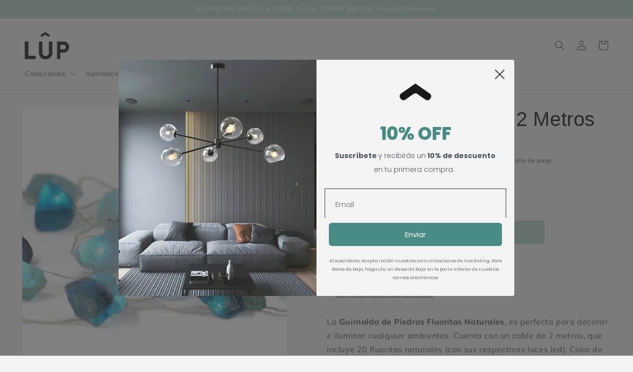

--- FILE ---
content_type: text/html; charset=utf-8
request_url: https://lupchile.cl/products/guirnalda-fluorita-natural-2-metros
body_size: 30060
content:
<!doctype html>
<html class="no-js" lang="es">
  <head>
    <meta charset="utf-8">
    <meta http-equiv="X-UA-Compatible" content="IE=edge">
    <meta name="viewport" content="width=device-width,initial-scale=1">
    <meta name="theme-color" content="">
    <link rel="canonical" href="https://lupchile.cl/products/guirnalda-fluorita-natural-2-metros">
    <link rel="preconnect" href="https://cdn.shopify.com" crossorigin><link rel="icon" type="image/png" href="//lupchile.cl/cdn/shop/files/lup-favicon.png?crop=center&height=32&v=1675868468&width=32"><link rel="preconnect" href="https://fonts.shopifycdn.com" crossorigin><title>
      Guirnalda Fluoritas - 2 Metros
 &ndash; Lup Chile</title>

    
      <meta name="description" content="La Guirnalda de Piedras Fluoritas Naturales, es perfecta para decorar e iluminar cualquier ambientes. Cuenta con un cable de 2 metros, que incluye 20 fluoritas naturales (con sus respectivas luces led). Color de emisión de la luz, celeste. Producto dimeable por medio de control remoto. Utiliza 3 pilas AA (No incluidas)">
    

    

<meta property="og:site_name" content="Lup Chile">
<meta property="og:url" content="https://lupchile.cl/products/guirnalda-fluorita-natural-2-metros">
<meta property="og:title" content="Guirnalda Fluoritas - 2 Metros">
<meta property="og:type" content="product">
<meta property="og:description" content="La Guirnalda de Piedras Fluoritas Naturales, es perfecta para decorar e iluminar cualquier ambientes. Cuenta con un cable de 2 metros, que incluye 20 fluoritas naturales (con sus respectivas luces led). Color de emisión de la luz, celeste. Producto dimeable por medio de control remoto. Utiliza 3 pilas AA (No incluidas)"><meta property="og:image" content="http://lupchile.cl/cdn/shop/products/DML-190_1.jpg?v=1632664470">
  <meta property="og:image:secure_url" content="https://lupchile.cl/cdn/shop/products/DML-190_1.jpg?v=1632664470">
  <meta property="og:image:width" content="1000">
  <meta property="og:image:height" content="1000"><meta property="og:price:amount" content="19,990">
  <meta property="og:price:currency" content="CLP"><meta name="twitter:card" content="summary_large_image">
<meta name="twitter:title" content="Guirnalda Fluoritas - 2 Metros">
<meta name="twitter:description" content="La Guirnalda de Piedras Fluoritas Naturales, es perfecta para decorar e iluminar cualquier ambientes. Cuenta con un cable de 2 metros, que incluye 20 fluoritas naturales (con sus respectivas luces led). Color de emisión de la luz, celeste. Producto dimeable por medio de control remoto. Utiliza 3 pilas AA (No incluidas)">


    <script src="//lupchile.cl/cdn/shop/t/6/assets/global.js?v=149496944046504657681684695268" defer="defer"></script>
    <script>window.performance && window.performance.mark && window.performance.mark('shopify.content_for_header.start');</script><meta name="facebook-domain-verification" content="v0471zzv90hj9qazxtoo37u8tyjwvv">
<meta name="google-site-verification" content="r7y9E55CeeklqXHO_BOkEXmOW-VgGo-yRw4uUSxUl4I">
<meta id="shopify-digital-wallet" name="shopify-digital-wallet" content="/11632574526/digital_wallets/dialog">
<link rel="alternate" type="application/json+oembed" href="https://lupchile.cl/products/guirnalda-fluorita-natural-2-metros.oembed">
<script async="async" src="/checkouts/internal/preloads.js?locale=es-CL"></script>
<script id="shopify-features" type="application/json">{"accessToken":"38abbd0990526c9c0ccc7c2b11501c9d","betas":["rich-media-storefront-analytics"],"domain":"lupchile.cl","predictiveSearch":true,"shopId":11632574526,"locale":"es"}</script>
<script>var Shopify = Shopify || {};
Shopify.shop = "lup-chile.myshopify.com";
Shopify.locale = "es";
Shopify.currency = {"active":"CLP","rate":"1.0"};
Shopify.country = "CL";
Shopify.theme = {"name":"Dawn | YZ","id":150694723893,"schema_name":"Dawn","schema_version":"7.0.1","theme_store_id":887,"role":"main"};
Shopify.theme.handle = "null";
Shopify.theme.style = {"id":null,"handle":null};
Shopify.cdnHost = "lupchile.cl/cdn";
Shopify.routes = Shopify.routes || {};
Shopify.routes.root = "/";</script>
<script type="module">!function(o){(o.Shopify=o.Shopify||{}).modules=!0}(window);</script>
<script>!function(o){function n(){var o=[];function n(){o.push(Array.prototype.slice.apply(arguments))}return n.q=o,n}var t=o.Shopify=o.Shopify||{};t.loadFeatures=n(),t.autoloadFeatures=n()}(window);</script>
<script id="shop-js-analytics" type="application/json">{"pageType":"product"}</script>
<script defer="defer" async type="module" src="//lupchile.cl/cdn/shopifycloud/shop-js/modules/v2/client.init-shop-cart-sync_2Gr3Q33f.es.esm.js"></script>
<script defer="defer" async type="module" src="//lupchile.cl/cdn/shopifycloud/shop-js/modules/v2/chunk.common_noJfOIa7.esm.js"></script>
<script defer="defer" async type="module" src="//lupchile.cl/cdn/shopifycloud/shop-js/modules/v2/chunk.modal_Deo2FJQo.esm.js"></script>
<script type="module">
  await import("//lupchile.cl/cdn/shopifycloud/shop-js/modules/v2/client.init-shop-cart-sync_2Gr3Q33f.es.esm.js");
await import("//lupchile.cl/cdn/shopifycloud/shop-js/modules/v2/chunk.common_noJfOIa7.esm.js");
await import("//lupchile.cl/cdn/shopifycloud/shop-js/modules/v2/chunk.modal_Deo2FJQo.esm.js");

  window.Shopify.SignInWithShop?.initShopCartSync?.({"fedCMEnabled":true,"windoidEnabled":true});

</script>
<script>(function() {
  var isLoaded = false;
  function asyncLoad() {
    if (isLoaded) return;
    isLoaded = true;
    var urls = ["https:\/\/chimpstatic.com\/mcjs-connected\/js\/users\/facbb77cee1471c4227ce527b\/458a2061b64ec8cf89138486c.js?shop=lup-chile.myshopify.com","https:\/\/cdn.nfcube.com\/instafeed-556a071254efb87cc4c34de30083ab32.js?shop=lup-chile.myshopify.com","https:\/\/live.bb.eight-cdn.com\/script.js?shop=lup-chile.myshopify.com","https:\/\/sdk.teeinblue.com\/async.js?platform=shopify\u0026v=1\u0026token=4a9QLJInyhUUUNmCj8wpESIxX727IuiV\u0026shop=lup-chile.myshopify.com","\/\/shopify.privy.com\/widget.js?shop=lup-chile.myshopify.com","https:\/\/cdn.parcelifyapp.com\/parcelify-components\/v1\/latest\/shopify_bundle.min.js?shop=lup-chile.myshopify.com"];
    for (var i = 0; i < urls.length; i++) {
      var s = document.createElement('script');
      s.type = 'text/javascript';
      s.async = true;
      s.src = urls[i];
      var x = document.getElementsByTagName('script')[0];
      x.parentNode.insertBefore(s, x);
    }
  };
  if(window.attachEvent) {
    window.attachEvent('onload', asyncLoad);
  } else {
    window.addEventListener('load', asyncLoad, false);
  }
})();</script>
<script id="__st">var __st={"a":11632574526,"offset":-10800,"reqid":"ada3eb77-b922-4b02-a771-19e8f39102d2-1769179838","pageurl":"lupchile.cl\/products\/guirnalda-fluorita-natural-2-metros","u":"00126045a5ff","p":"product","rtyp":"product","rid":6674816499774};</script>
<script>window.ShopifyPaypalV4VisibilityTracking = true;</script>
<script id="captcha-bootstrap">!function(){'use strict';const t='contact',e='account',n='new_comment',o=[[t,t],['blogs',n],['comments',n],[t,'customer']],c=[[e,'customer_login'],[e,'guest_login'],[e,'recover_customer_password'],[e,'create_customer']],r=t=>t.map((([t,e])=>`form[action*='/${t}']:not([data-nocaptcha='true']) input[name='form_type'][value='${e}']`)).join(','),a=t=>()=>t?[...document.querySelectorAll(t)].map((t=>t.form)):[];function s(){const t=[...o],e=r(t);return a(e)}const i='password',u='form_key',d=['recaptcha-v3-token','g-recaptcha-response','h-captcha-response',i],f=()=>{try{return window.sessionStorage}catch{return}},m='__shopify_v',_=t=>t.elements[u];function p(t,e,n=!1){try{const o=window.sessionStorage,c=JSON.parse(o.getItem(e)),{data:r}=function(t){const{data:e,action:n}=t;return t[m]||n?{data:e,action:n}:{data:t,action:n}}(c);for(const[e,n]of Object.entries(r))t.elements[e]&&(t.elements[e].value=n);n&&o.removeItem(e)}catch(o){console.error('form repopulation failed',{error:o})}}const l='form_type',E='cptcha';function T(t){t.dataset[E]=!0}const w=window,h=w.document,L='Shopify',v='ce_forms',y='captcha';let A=!1;((t,e)=>{const n=(g='f06e6c50-85a8-45c8-87d0-21a2b65856fe',I='https://cdn.shopify.com/shopifycloud/storefront-forms-hcaptcha/ce_storefront_forms_captcha_hcaptcha.v1.5.2.iife.js',D={infoText:'Protegido por hCaptcha',privacyText:'Privacidad',termsText:'Términos'},(t,e,n)=>{const o=w[L][v],c=o.bindForm;if(c)return c(t,g,e,D).then(n);var r;o.q.push([[t,g,e,D],n]),r=I,A||(h.body.append(Object.assign(h.createElement('script'),{id:'captcha-provider',async:!0,src:r})),A=!0)});var g,I,D;w[L]=w[L]||{},w[L][v]=w[L][v]||{},w[L][v].q=[],w[L][y]=w[L][y]||{},w[L][y].protect=function(t,e){n(t,void 0,e),T(t)},Object.freeze(w[L][y]),function(t,e,n,w,h,L){const[v,y,A,g]=function(t,e,n){const i=e?o:[],u=t?c:[],d=[...i,...u],f=r(d),m=r(i),_=r(d.filter((([t,e])=>n.includes(e))));return[a(f),a(m),a(_),s()]}(w,h,L),I=t=>{const e=t.target;return e instanceof HTMLFormElement?e:e&&e.form},D=t=>v().includes(t);t.addEventListener('submit',(t=>{const e=I(t);if(!e)return;const n=D(e)&&!e.dataset.hcaptchaBound&&!e.dataset.recaptchaBound,o=_(e),c=g().includes(e)&&(!o||!o.value);(n||c)&&t.preventDefault(),c&&!n&&(function(t){try{if(!f())return;!function(t){const e=f();if(!e)return;const n=_(t);if(!n)return;const o=n.value;o&&e.removeItem(o)}(t);const e=Array.from(Array(32),(()=>Math.random().toString(36)[2])).join('');!function(t,e){_(t)||t.append(Object.assign(document.createElement('input'),{type:'hidden',name:u})),t.elements[u].value=e}(t,e),function(t,e){const n=f();if(!n)return;const o=[...t.querySelectorAll(`input[type='${i}']`)].map((({name:t})=>t)),c=[...d,...o],r={};for(const[a,s]of new FormData(t).entries())c.includes(a)||(r[a]=s);n.setItem(e,JSON.stringify({[m]:1,action:t.action,data:r}))}(t,e)}catch(e){console.error('failed to persist form',e)}}(e),e.submit())}));const S=(t,e)=>{t&&!t.dataset[E]&&(n(t,e.some((e=>e===t))),T(t))};for(const o of['focusin','change'])t.addEventListener(o,(t=>{const e=I(t);D(e)&&S(e,y())}));const B=e.get('form_key'),M=e.get(l),P=B&&M;t.addEventListener('DOMContentLoaded',(()=>{const t=y();if(P)for(const e of t)e.elements[l].value===M&&p(e,B);[...new Set([...A(),...v().filter((t=>'true'===t.dataset.shopifyCaptcha))])].forEach((e=>S(e,t)))}))}(h,new URLSearchParams(w.location.search),n,t,e,['guest_login'])})(!0,!0)}();</script>
<script integrity="sha256-4kQ18oKyAcykRKYeNunJcIwy7WH5gtpwJnB7kiuLZ1E=" data-source-attribution="shopify.loadfeatures" defer="defer" src="//lupchile.cl/cdn/shopifycloud/storefront/assets/storefront/load_feature-a0a9edcb.js" crossorigin="anonymous"></script>
<script data-source-attribution="shopify.dynamic_checkout.dynamic.init">var Shopify=Shopify||{};Shopify.PaymentButton=Shopify.PaymentButton||{isStorefrontPortableWallets:!0,init:function(){window.Shopify.PaymentButton.init=function(){};var t=document.createElement("script");t.src="https://lupchile.cl/cdn/shopifycloud/portable-wallets/latest/portable-wallets.es.js",t.type="module",document.head.appendChild(t)}};
</script>
<script data-source-attribution="shopify.dynamic_checkout.buyer_consent">
  function portableWalletsHideBuyerConsent(e){var t=document.getElementById("shopify-buyer-consent"),n=document.getElementById("shopify-subscription-policy-button");t&&n&&(t.classList.add("hidden"),t.setAttribute("aria-hidden","true"),n.removeEventListener("click",e))}function portableWalletsShowBuyerConsent(e){var t=document.getElementById("shopify-buyer-consent"),n=document.getElementById("shopify-subscription-policy-button");t&&n&&(t.classList.remove("hidden"),t.removeAttribute("aria-hidden"),n.addEventListener("click",e))}window.Shopify?.PaymentButton&&(window.Shopify.PaymentButton.hideBuyerConsent=portableWalletsHideBuyerConsent,window.Shopify.PaymentButton.showBuyerConsent=portableWalletsShowBuyerConsent);
</script>
<script data-source-attribution="shopify.dynamic_checkout.cart.bootstrap">document.addEventListener("DOMContentLoaded",(function(){function t(){return document.querySelector("shopify-accelerated-checkout-cart, shopify-accelerated-checkout")}if(t())Shopify.PaymentButton.init();else{new MutationObserver((function(e,n){t()&&(Shopify.PaymentButton.init(),n.disconnect())})).observe(document.body,{childList:!0,subtree:!0})}}));
</script>
<script id="sections-script" data-sections="header,footer" defer="defer" src="//lupchile.cl/cdn/shop/t/6/compiled_assets/scripts.js?v=6289"></script>
<script>window.performance && window.performance.mark && window.performance.mark('shopify.content_for_header.end');</script>


    <style data-shopify>
      @font-face {
  font-family: Muli;
  font-weight: 400;
  font-style: normal;
  font-display: swap;
  src: url("//lupchile.cl/cdn/fonts/muli/muli_n4.e949947cfff05efcc994b2e2db40359a04fa9a92.woff2") format("woff2"),
       url("//lupchile.cl/cdn/fonts/muli/muli_n4.35355e4a0c27c9bc94d9af3f9bcb586d8229277a.woff") format("woff");
}

      @font-face {
  font-family: Muli;
  font-weight: 700;
  font-style: normal;
  font-display: swap;
  src: url("//lupchile.cl/cdn/fonts/muli/muli_n7.c8c44d0404947d89610714223e630c4cbe005587.woff2") format("woff2"),
       url("//lupchile.cl/cdn/fonts/muli/muli_n7.4cbcffea6175d46b4d67e9408244a5b38c2ac568.woff") format("woff");
}

      @font-face {
  font-family: Muli;
  font-weight: 400;
  font-style: italic;
  font-display: swap;
  src: url("//lupchile.cl/cdn/fonts/muli/muli_i4.c0a1ea800bab5884ab82e4eb25a6bd25121bd08c.woff2") format("woff2"),
       url("//lupchile.cl/cdn/fonts/muli/muli_i4.a6c39b1b31d876de7f99b3646461aa87120de6ed.woff") format("woff");
}

      @font-face {
  font-family: Muli;
  font-weight: 700;
  font-style: italic;
  font-display: swap;
  src: url("//lupchile.cl/cdn/fonts/muli/muli_i7.34eedbf231efa20bd065d55f6f71485730632c7b.woff2") format("woff2"),
       url("//lupchile.cl/cdn/fonts/muli/muli_i7.2b4df846821493e68344d0b0212997d071bf38b7.woff") format("woff");
}

      

      :root {
        --font-body-family: Muli, sans-serif;
        --font-body-style: normal;
        --font-body-weight: 400;
        --font-body-weight-bold: 700;

        --font-heading-family: "system_ui", -apple-system, 'Segoe UI', Roboto, 'Helvetica Neue', 'Noto Sans', 'Liberation Sans', Arial, sans-serif, 'Apple Color Emoji', 'Segoe UI Emoji', 'Segoe UI Symbol', 'Noto Color Emoji';
        --font-heading-style: normal;
        --font-heading-weight: 400;

        --font-body-scale: 1.0;
        --font-heading-scale: 1.0;

        --color-base-text: 18, 18, 18;
        --color-shadow: 18, 18, 18;
        --color-base-background-1: 243, 243, 243;
        --color-base-background-2: 255, 255, 255;
        --color-base-solid-button-labels: 255, 255, 255;
        --color-base-outline-button-labels: 18, 18, 18;
        --color-base-accent-1: 175, 211, 208;
        --color-base-accent-2: 52, 127, 120;
        --payment-terms-background-color: #f3f3f3;

        --gradient-base-background-1: #f3f3f3;
        --gradient-base-background-2: #ffffff;
        --gradient-base-accent-1: #afd3d0;
        --gradient-base-accent-2: #347f78;

        --media-padding: px;
        --media-border-opacity: 0.05;
        --media-border-width: 1px;
        --media-radius: 0px;
        --media-shadow-opacity: 0.0;
        --media-shadow-horizontal-offset: 0px;
        --media-shadow-vertical-offset: 0px;
        --media-shadow-blur-radius: 5px;
        --media-shadow-visible: 0;

        --page-width: 160rem;
        --page-width-margin: 0rem;

        --product-card-image-padding: 0.0rem;
        --product-card-corner-radius: 0.0rem;
        --product-card-text-alignment: left;
        --product-card-border-width: 0.0rem;
        --product-card-border-opacity: 0.1;
        --product-card-shadow-opacity: 0.0;
        --product-card-shadow-visible: 0;
        --product-card-shadow-horizontal-offset: 0.0rem;
        --product-card-shadow-vertical-offset: 0.4rem;
        --product-card-shadow-blur-radius: 0.5rem;

        --collection-card-image-padding: 0.0rem;
        --collection-card-corner-radius: 0.0rem;
        --collection-card-text-alignment: left;
        --collection-card-border-width: 0.0rem;
        --collection-card-border-opacity: 0.1;
        --collection-card-shadow-opacity: 0.0;
        --collection-card-shadow-visible: 0;
        --collection-card-shadow-horizontal-offset: 0.0rem;
        --collection-card-shadow-vertical-offset: 0.4rem;
        --collection-card-shadow-blur-radius: 0.5rem;

        --blog-card-image-padding: 0.0rem;
        --blog-card-corner-radius: 0.0rem;
        --blog-card-text-alignment: left;
        --blog-card-border-width: 0.0rem;
        --blog-card-border-opacity: 0.1;
        --blog-card-shadow-opacity: 0.0;
        --blog-card-shadow-visible: 0;
        --blog-card-shadow-horizontal-offset: 0.0rem;
        --blog-card-shadow-vertical-offset: 0.4rem;
        --blog-card-shadow-blur-radius: 0.5rem;

        --badge-corner-radius: 4.0rem;

        --popup-border-width: 1px;
        --popup-border-opacity: 0.0;
        --popup-corner-radius: 0px;
        --popup-shadow-opacity: 0.2;
        --popup-shadow-horizontal-offset: 0px;
        --popup-shadow-vertical-offset: 4px;
        --popup-shadow-blur-radius: 35px;

        --drawer-border-width: 1px;
        --drawer-border-opacity: 0.1;
        --drawer-shadow-opacity: 0.0;
        --drawer-shadow-horizontal-offset: 0px;
        --drawer-shadow-vertical-offset: 4px;
        --drawer-shadow-blur-radius: 5px;

        --spacing-sections-desktop: 24px;
        --spacing-sections-mobile: 20px;

        --grid-desktop-vertical-spacing: 4px;
        --grid-desktop-horizontal-spacing: 12px;
        --grid-mobile-vertical-spacing: 2px;
        --grid-mobile-horizontal-spacing: 6px;

        --text-boxes-border-opacity: 0.1;
        --text-boxes-border-width: 0px;
        --text-boxes-radius: 0px;
        --text-boxes-shadow-opacity: 0.0;
        --text-boxes-shadow-visible: 0;
        --text-boxes-shadow-horizontal-offset: 0px;
        --text-boxes-shadow-vertical-offset: 4px;
        --text-boxes-shadow-blur-radius: 5px;

        --buttons-radius: 0px;
        --buttons-radius-outset: 0px;
        --buttons-border-width: 1px;
        --buttons-border-opacity: 1.0;
        --buttons-shadow-opacity: 0.0;
        --buttons-shadow-visible: 0;
        --buttons-shadow-horizontal-offset: 0px;
        --buttons-shadow-vertical-offset: 4px;
        --buttons-shadow-blur-radius: 5px;
        --buttons-border-offset: 0px;

        --inputs-radius: 0px;
        --inputs-border-width: 1px;
        --inputs-border-opacity: 0.55;
        --inputs-shadow-opacity: 0.0;
        --inputs-shadow-horizontal-offset: 0px;
        --inputs-margin-offset: 0px;
        --inputs-shadow-vertical-offset: 4px;
        --inputs-shadow-blur-radius: 5px;
        --inputs-radius-outset: 0px;

        --variant-pills-radius: 40px;
        --variant-pills-border-width: 1px;
        --variant-pills-border-opacity: 0.55;
        --variant-pills-shadow-opacity: 0.0;
        --variant-pills-shadow-horizontal-offset: 0px;
        --variant-pills-shadow-vertical-offset: 4px;
        --variant-pills-shadow-blur-radius: 5px;
      }

      *,
      *::before,
      *::after {
        box-sizing: inherit;
      }

      html {
        box-sizing: border-box;
        font-size: calc(var(--font-body-scale) * 62.5%);
        height: 100%;
      }

      body {
        display: grid;
        grid-template-rows: auto auto 1fr auto;
        grid-template-columns: 100%;
        min-height: 100%;
        margin: 0;
        font-size: 1.5rem;
        letter-spacing: 0.06rem;
        line-height: calc(1 + 0.8 / var(--font-body-scale));
        font-family: var(--font-body-family);
        font-style: var(--font-body-style);
        font-weight: var(--font-body-weight);
      }

      @media screen and (min-width: 750px) {
        body {
          font-size: 1.6rem;
        }
      }
    </style>

    <link href="//lupchile.cl/cdn/shop/t/6/assets/base.css?v=735445983364932011684695268" rel="stylesheet" type="text/css" media="all" />
<link rel="preload" as="font" href="//lupchile.cl/cdn/fonts/muli/muli_n4.e949947cfff05efcc994b2e2db40359a04fa9a92.woff2" type="font/woff2" crossorigin><link rel="stylesheet" href="//lupchile.cl/cdn/shop/t/6/assets/component-predictive-search.css?v=83512081251802922551684695268" media="print" onload="this.media='all'"><script>document.documentElement.className = document.documentElement.className.replace('no-js', 'js');
    if (Shopify.designMode) {
      document.documentElement.classList.add('shopify-design-mode');
    }
    </script>

    <script src="https://ajax.googleapis.com/ajax/libs/jquery/1.12.4/jquery.min.js"></script>
    <style>
      .collection-list-title.h2, .title.h2, .product-recommendations__heading.h2, .h2
      {
        text-decoration: underline;
    -webkit-text-decoration-color: red;
    text-decoration-color: #488C85;
    text-underline-offset: 4px;
    text-decoration-thickness: 4px;
      }
     .collection slider-component button.slider-button.slider-button--next
      {
        position: absolute;
    top: 25%;
    right: 3%;
    background: #488C85;
    z-index: 99999;
    color: #fff;
      }
    .collection slider-component button.slider-button.slider-button--prev
      {
        position: absolute;
    top: 25%;
    left: 3%;
    background: #488C85;
    z-index: 99999;
    color: #fff;
      }
      .collection slider-component button.slider-button.slider-button--next svg, .collection slider-component  button.slider-button.slider-button--prev svg
      {
        height:30px;
        width:30px;
      }
    </style>
  <!-- BEGIN app block: shopify://apps/klaviyo-email-marketing-sms/blocks/klaviyo-onsite-embed/2632fe16-c075-4321-a88b-50b567f42507 -->












  <script async src="https://static.klaviyo.com/onsite/js/VWMcp3/klaviyo.js?company_id=VWMcp3"></script>
  <script>!function(){if(!window.klaviyo){window._klOnsite=window._klOnsite||[];try{window.klaviyo=new Proxy({},{get:function(n,i){return"push"===i?function(){var n;(n=window._klOnsite).push.apply(n,arguments)}:function(){for(var n=arguments.length,o=new Array(n),w=0;w<n;w++)o[w]=arguments[w];var t="function"==typeof o[o.length-1]?o.pop():void 0,e=new Promise((function(n){window._klOnsite.push([i].concat(o,[function(i){t&&t(i),n(i)}]))}));return e}}})}catch(n){window.klaviyo=window.klaviyo||[],window.klaviyo.push=function(){var n;(n=window._klOnsite).push.apply(n,arguments)}}}}();</script>

  
    <script id="viewed_product">
      if (item == null) {
        var _learnq = _learnq || [];

        var MetafieldReviews = null
        var MetafieldYotpoRating = null
        var MetafieldYotpoCount = null
        var MetafieldLooxRating = null
        var MetafieldLooxCount = null
        var okendoProduct = null
        var okendoProductReviewCount = null
        var okendoProductReviewAverageValue = null
        try {
          // The following fields are used for Customer Hub recently viewed in order to add reviews.
          // This information is not part of __kla_viewed. Instead, it is part of __kla_viewed_reviewed_items
          MetafieldReviews = {};
          MetafieldYotpoRating = null
          MetafieldYotpoCount = null
          MetafieldLooxRating = null
          MetafieldLooxCount = null

          okendoProduct = null
          // If the okendo metafield is not legacy, it will error, which then requires the new json formatted data
          if (okendoProduct && 'error' in okendoProduct) {
            okendoProduct = null
          }
          okendoProductReviewCount = okendoProduct ? okendoProduct.reviewCount : null
          okendoProductReviewAverageValue = okendoProduct ? okendoProduct.reviewAverageValue : null
        } catch (error) {
          console.error('Error in Klaviyo onsite reviews tracking:', error);
        }

        var item = {
          Name: "Guirnalda Fluoritas - 2 Metros",
          ProductID: 6674816499774,
          Categories: ["Black LUP 2025 - Hasta 70% OFF.","Colección Colores","Guirnaldas","Guirnaldas Black 2025.","Guirnaldas Cyber","Guirnaldas Piedras Naturales"],
          ImageURL: "https://lupchile.cl/cdn/shop/products/DML-190_1_grande.jpg?v=1632664470",
          URL: "https://lupchile.cl/products/guirnalda-fluorita-natural-2-metros",
          Brand: "Lup Chile",
          Price: "$19.990",
          Value: "19,990",
          CompareAtPrice: "$0"
        };
        _learnq.push(['track', 'Viewed Product', item]);
        _learnq.push(['trackViewedItem', {
          Title: item.Name,
          ItemId: item.ProductID,
          Categories: item.Categories,
          ImageUrl: item.ImageURL,
          Url: item.URL,
          Metadata: {
            Brand: item.Brand,
            Price: item.Price,
            Value: item.Value,
            CompareAtPrice: item.CompareAtPrice
          },
          metafields:{
            reviews: MetafieldReviews,
            yotpo:{
              rating: MetafieldYotpoRating,
              count: MetafieldYotpoCount,
            },
            loox:{
              rating: MetafieldLooxRating,
              count: MetafieldLooxCount,
            },
            okendo: {
              rating: okendoProductReviewAverageValue,
              count: okendoProductReviewCount,
            }
          }
        }]);
      }
    </script>
  




  <script>
    window.klaviyoReviewsProductDesignMode = false
  </script>







<!-- END app block --><!-- BEGIN app block: shopify://apps/vo-product-options/blocks/embed-block/430cbd7b-bd20-4c16-ba41-db6f4c645164 --><script>var bcpo_product={"id":6674816499774,"title":"Guirnalda Fluoritas - 2 Metros","handle":"guirnalda-fluorita-natural-2-metros","description":"\u003cp\u003eLa \u003cstrong\u003eGuirnalda de Piedras Fluoritas Naturales\u003c\/strong\u003e, es perfecta para decorar e iluminar cualquier ambientes. Cuenta con un cable de 2 metros, que incluye 20 fluoritas naturales (con sus respectivas luces led). Color de emisión de la luz, celeste. Producto dimeable por medio de control remoto. Utiliza 3 pilas AA (No incluidas). \u003cbr data-mce-fragment=\"1\"\u003e\u003c\/p\u003e\n\u003cp\u003e\u003cstrong\u003eCaracterísticas Técnicas:\u003c\/strong\u003e\u003cbr data-mce-fragment=\"1\"\u003eMaterial: alambre + 20 piedras (fluoritas naturales).\u003cbr data-mce-fragment=\"1\"\u003eMedida alambre: 2 metros. \u003cmeta charset=\"utf-8\"\u003e\u003cspan data-mce-fragment=\"1\"\u003e\/  Medida Cristales: 2-4 cms.\u003c\/span\u003e\u003cbr data-mce-fragment=\"1\"\u003eOtras especificaciones: apto tanto para espacios interiores como exteriores. El alambre es impermeable (IP55). Sin embargo, la caja de encendido y apagado no (se debe ocupar en lugares secos).\u003cbr\u003e\u003c\/p\u003e","published_at":"2021-09-27T14:17:50-03:00","created_at":"2021-09-04T19:22:59-04:00","vendor":"Lup Chile","type":"Guirnalda","tags":["CYBERNOV25","GUIRNALDABLACK25"],"price":1999000,"price_min":1999000,"price_max":1999000,"available":true,"price_varies":false,"compare_at_price":0,"compare_at_price_min":0,"compare_at_price_max":0,"compare_at_price_varies":false,"variants":[{"id":39580275441726,"title":"Default Title","option1":"Default Title","option2":null,"option3":null,"sku":"DML-190","requires_shipping":true,"taxable":true,"featured_image":null,"available":true,"name":"Guirnalda Fluoritas - 2 Metros","public_title":null,"options":["Default Title"],"price":1999000,"weight":300,"compare_at_price":0,"inventory_management":"shopify","barcode":"","requires_selling_plan":false,"selling_plan_allocations":[]}],"images":["\/\/lupchile.cl\/cdn\/shop\/products\/DML-190_1.jpg?v=1632664470","\/\/lupchile.cl\/cdn\/shop\/products\/DML-190_3.jpg?v=1634403154","\/\/lupchile.cl\/cdn\/shop\/products\/DML-190_2.jpg?v=1634403154","\/\/lupchile.cl\/cdn\/shop\/products\/DML-190_4.jpg?v=1634403154","\/\/lupchile.cl\/cdn\/shop\/products\/DML-190_5.jpg?v=1632664490"],"featured_image":"\/\/lupchile.cl\/cdn\/shop\/products\/DML-190_1.jpg?v=1632664470","options":["Title"],"media":[{"alt":null,"id":21019526660158,"position":1,"preview_image":{"aspect_ratio":1.0,"height":1000,"width":1000,"src":"\/\/lupchile.cl\/cdn\/shop\/products\/DML-190_1.jpg?v=1632664470"},"aspect_ratio":1.0,"height":1000,"media_type":"image","src":"\/\/lupchile.cl\/cdn\/shop\/products\/DML-190_1.jpg?v=1632664470","width":1000},{"alt":null,"id":20950639706174,"position":2,"preview_image":{"aspect_ratio":1.0,"height":1000,"width":1000,"src":"\/\/lupchile.cl\/cdn\/shop\/products\/DML-190_3.jpg?v=1634403154"},"aspect_ratio":1.0,"height":1000,"media_type":"image","src":"\/\/lupchile.cl\/cdn\/shop\/products\/DML-190_3.jpg?v=1634403154","width":1000},{"alt":null,"id":20950639673406,"position":3,"preview_image":{"aspect_ratio":1.0,"height":1000,"width":1000,"src":"\/\/lupchile.cl\/cdn\/shop\/products\/DML-190_2.jpg?v=1634403154"},"aspect_ratio":1.0,"height":1000,"media_type":"image","src":"\/\/lupchile.cl\/cdn\/shop\/products\/DML-190_2.jpg?v=1634403154","width":1000},{"alt":null,"id":20950639738942,"position":4,"preview_image":{"aspect_ratio":1.0,"height":1000,"width":1000,"src":"\/\/lupchile.cl\/cdn\/shop\/products\/DML-190_4.jpg?v=1634403154"},"aspect_ratio":1.0,"height":1000,"media_type":"image","src":"\/\/lupchile.cl\/cdn\/shop\/products\/DML-190_4.jpg?v=1634403154","width":1000},{"alt":null,"id":21019526692926,"position":5,"preview_image":{"aspect_ratio":1.0,"height":1000,"width":1000,"src":"\/\/lupchile.cl\/cdn\/shop\/products\/DML-190_5.jpg?v=1632664490"},"aspect_ratio":1.0,"height":1000,"media_type":"image","src":"\/\/lupchile.cl\/cdn\/shop\/products\/DML-190_5.jpg?v=1632664490","width":1000}],"requires_selling_plan":false,"selling_plan_groups":[],"content":"\u003cp\u003eLa \u003cstrong\u003eGuirnalda de Piedras Fluoritas Naturales\u003c\/strong\u003e, es perfecta para decorar e iluminar cualquier ambientes. Cuenta con un cable de 2 metros, que incluye 20 fluoritas naturales (con sus respectivas luces led). Color de emisión de la luz, celeste. Producto dimeable por medio de control remoto. Utiliza 3 pilas AA (No incluidas). \u003cbr data-mce-fragment=\"1\"\u003e\u003c\/p\u003e\n\u003cp\u003e\u003cstrong\u003eCaracterísticas Técnicas:\u003c\/strong\u003e\u003cbr data-mce-fragment=\"1\"\u003eMaterial: alambre + 20 piedras (fluoritas naturales).\u003cbr data-mce-fragment=\"1\"\u003eMedida alambre: 2 metros. \u003cmeta charset=\"utf-8\"\u003e\u003cspan data-mce-fragment=\"1\"\u003e\/  Medida Cristales: 2-4 cms.\u003c\/span\u003e\u003cbr data-mce-fragment=\"1\"\u003eOtras especificaciones: apto tanto para espacios interiores como exteriores. El alambre es impermeable (IP55). Sin embargo, la caja de encendido y apagado no (se debe ocupar en lugares secos).\u003cbr\u003e\u003c\/p\u003e"}; bcpo_product.options_with_values = [{"name":"Title","position":1,"values":["Default Title"]}];  var bcpo_settings=bcpo_settings || {"shop_currency":"CLP","money_format2":"${{amount_no_decimals}} CLP","money_format_without_currency":"${{amount_no_decimals}}"};var inventory_quantity = [];inventory_quantity.push(182);if(bcpo_product) { for (var i = 0; i < bcpo_product.variants.length; i += 1) { bcpo_product.variants[i].inventory_quantity = inventory_quantity[i]; }}window.bcpo = window.bcpo || {}; bcpo.cart = {"note":null,"attributes":{},"original_total_price":0,"total_price":0,"total_discount":0,"total_weight":0.0,"item_count":0,"items":[],"requires_shipping":false,"currency":"CLP","items_subtotal_price":0,"cart_level_discount_applications":[],"checkout_charge_amount":0}; bcpo.ogFormData = FormData; bcpo.money_with_currency_format = "${{amount_no_decimals}} CLP";bcpo.money_format = "${{amount_no_decimals}}"; if (bcpo_settings) { bcpo_settings.shop_currency = "CLP";} else { var bcpo_settings = {shop_currency: "CLP" }; }</script>


<!-- END app block --><script src="https://cdn.shopify.com/extensions/019bd967-c562-7ddb-90ed-985db7100bf5/best-custom-product-options-414/assets/best_custom_product_options.js" type="text/javascript" defer="defer"></script>
<link href="https://cdn.shopify.com/extensions/019bd967-c562-7ddb-90ed-985db7100bf5/best-custom-product-options-414/assets/bcpo-front.css" rel="stylesheet" type="text/css" media="all">
<link href="https://monorail-edge.shopifysvc.com" rel="dns-prefetch">
<script>(function(){if ("sendBeacon" in navigator && "performance" in window) {try {var session_token_from_headers = performance.getEntriesByType('navigation')[0].serverTiming.find(x => x.name == '_s').description;} catch {var session_token_from_headers = undefined;}var session_cookie_matches = document.cookie.match(/_shopify_s=([^;]*)/);var session_token_from_cookie = session_cookie_matches && session_cookie_matches.length === 2 ? session_cookie_matches[1] : "";var session_token = session_token_from_headers || session_token_from_cookie || "";function handle_abandonment_event(e) {var entries = performance.getEntries().filter(function(entry) {return /monorail-edge.shopifysvc.com/.test(entry.name);});if (!window.abandonment_tracked && entries.length === 0) {window.abandonment_tracked = true;var currentMs = Date.now();var navigation_start = performance.timing.navigationStart;var payload = {shop_id: 11632574526,url: window.location.href,navigation_start,duration: currentMs - navigation_start,session_token,page_type: "product"};window.navigator.sendBeacon("https://monorail-edge.shopifysvc.com/v1/produce", JSON.stringify({schema_id: "online_store_buyer_site_abandonment/1.1",payload: payload,metadata: {event_created_at_ms: currentMs,event_sent_at_ms: currentMs}}));}}window.addEventListener('pagehide', handle_abandonment_event);}}());</script>
<script id="web-pixels-manager-setup">(function e(e,d,r,n,o){if(void 0===o&&(o={}),!Boolean(null===(a=null===(i=window.Shopify)||void 0===i?void 0:i.analytics)||void 0===a?void 0:a.replayQueue)){var i,a;window.Shopify=window.Shopify||{};var t=window.Shopify;t.analytics=t.analytics||{};var s=t.analytics;s.replayQueue=[],s.publish=function(e,d,r){return s.replayQueue.push([e,d,r]),!0};try{self.performance.mark("wpm:start")}catch(e){}var l=function(){var e={modern:/Edge?\/(1{2}[4-9]|1[2-9]\d|[2-9]\d{2}|\d{4,})\.\d+(\.\d+|)|Firefox\/(1{2}[4-9]|1[2-9]\d|[2-9]\d{2}|\d{4,})\.\d+(\.\d+|)|Chrom(ium|e)\/(9{2}|\d{3,})\.\d+(\.\d+|)|(Maci|X1{2}).+ Version\/(15\.\d+|(1[6-9]|[2-9]\d|\d{3,})\.\d+)([,.]\d+|)( \(\w+\)|)( Mobile\/\w+|) Safari\/|Chrome.+OPR\/(9{2}|\d{3,})\.\d+\.\d+|(CPU[ +]OS|iPhone[ +]OS|CPU[ +]iPhone|CPU IPhone OS|CPU iPad OS)[ +]+(15[._]\d+|(1[6-9]|[2-9]\d|\d{3,})[._]\d+)([._]\d+|)|Android:?[ /-](13[3-9]|1[4-9]\d|[2-9]\d{2}|\d{4,})(\.\d+|)(\.\d+|)|Android.+Firefox\/(13[5-9]|1[4-9]\d|[2-9]\d{2}|\d{4,})\.\d+(\.\d+|)|Android.+Chrom(ium|e)\/(13[3-9]|1[4-9]\d|[2-9]\d{2}|\d{4,})\.\d+(\.\d+|)|SamsungBrowser\/([2-9]\d|\d{3,})\.\d+/,legacy:/Edge?\/(1[6-9]|[2-9]\d|\d{3,})\.\d+(\.\d+|)|Firefox\/(5[4-9]|[6-9]\d|\d{3,})\.\d+(\.\d+|)|Chrom(ium|e)\/(5[1-9]|[6-9]\d|\d{3,})\.\d+(\.\d+|)([\d.]+$|.*Safari\/(?![\d.]+ Edge\/[\d.]+$))|(Maci|X1{2}).+ Version\/(10\.\d+|(1[1-9]|[2-9]\d|\d{3,})\.\d+)([,.]\d+|)( \(\w+\)|)( Mobile\/\w+|) Safari\/|Chrome.+OPR\/(3[89]|[4-9]\d|\d{3,})\.\d+\.\d+|(CPU[ +]OS|iPhone[ +]OS|CPU[ +]iPhone|CPU IPhone OS|CPU iPad OS)[ +]+(10[._]\d+|(1[1-9]|[2-9]\d|\d{3,})[._]\d+)([._]\d+|)|Android:?[ /-](13[3-9]|1[4-9]\d|[2-9]\d{2}|\d{4,})(\.\d+|)(\.\d+|)|Mobile Safari.+OPR\/([89]\d|\d{3,})\.\d+\.\d+|Android.+Firefox\/(13[5-9]|1[4-9]\d|[2-9]\d{2}|\d{4,})\.\d+(\.\d+|)|Android.+Chrom(ium|e)\/(13[3-9]|1[4-9]\d|[2-9]\d{2}|\d{4,})\.\d+(\.\d+|)|Android.+(UC? ?Browser|UCWEB|U3)[ /]?(15\.([5-9]|\d{2,})|(1[6-9]|[2-9]\d|\d{3,})\.\d+)\.\d+|SamsungBrowser\/(5\.\d+|([6-9]|\d{2,})\.\d+)|Android.+MQ{2}Browser\/(14(\.(9|\d{2,})|)|(1[5-9]|[2-9]\d|\d{3,})(\.\d+|))(\.\d+|)|K[Aa][Ii]OS\/(3\.\d+|([4-9]|\d{2,})\.\d+)(\.\d+|)/},d=e.modern,r=e.legacy,n=navigator.userAgent;return n.match(d)?"modern":n.match(r)?"legacy":"unknown"}(),u="modern"===l?"modern":"legacy",c=(null!=n?n:{modern:"",legacy:""})[u],f=function(e){return[e.baseUrl,"/wpm","/b",e.hashVersion,"modern"===e.buildTarget?"m":"l",".js"].join("")}({baseUrl:d,hashVersion:r,buildTarget:u}),m=function(e){var d=e.version,r=e.bundleTarget,n=e.surface,o=e.pageUrl,i=e.monorailEndpoint;return{emit:function(e){var a=e.status,t=e.errorMsg,s=(new Date).getTime(),l=JSON.stringify({metadata:{event_sent_at_ms:s},events:[{schema_id:"web_pixels_manager_load/3.1",payload:{version:d,bundle_target:r,page_url:o,status:a,surface:n,error_msg:t},metadata:{event_created_at_ms:s}}]});if(!i)return console&&console.warn&&console.warn("[Web Pixels Manager] No Monorail endpoint provided, skipping logging."),!1;try{return self.navigator.sendBeacon.bind(self.navigator)(i,l)}catch(e){}var u=new XMLHttpRequest;try{return u.open("POST",i,!0),u.setRequestHeader("Content-Type","text/plain"),u.send(l),!0}catch(e){return console&&console.warn&&console.warn("[Web Pixels Manager] Got an unhandled error while logging to Monorail."),!1}}}}({version:r,bundleTarget:l,surface:e.surface,pageUrl:self.location.href,monorailEndpoint:e.monorailEndpoint});try{o.browserTarget=l,function(e){var d=e.src,r=e.async,n=void 0===r||r,o=e.onload,i=e.onerror,a=e.sri,t=e.scriptDataAttributes,s=void 0===t?{}:t,l=document.createElement("script"),u=document.querySelector("head"),c=document.querySelector("body");if(l.async=n,l.src=d,a&&(l.integrity=a,l.crossOrigin="anonymous"),s)for(var f in s)if(Object.prototype.hasOwnProperty.call(s,f))try{l.dataset[f]=s[f]}catch(e){}if(o&&l.addEventListener("load",o),i&&l.addEventListener("error",i),u)u.appendChild(l);else{if(!c)throw new Error("Did not find a head or body element to append the script");c.appendChild(l)}}({src:f,async:!0,onload:function(){if(!function(){var e,d;return Boolean(null===(d=null===(e=window.Shopify)||void 0===e?void 0:e.analytics)||void 0===d?void 0:d.initialized)}()){var d=window.webPixelsManager.init(e)||void 0;if(d){var r=window.Shopify.analytics;r.replayQueue.forEach((function(e){var r=e[0],n=e[1],o=e[2];d.publishCustomEvent(r,n,o)})),r.replayQueue=[],r.publish=d.publishCustomEvent,r.visitor=d.visitor,r.initialized=!0}}},onerror:function(){return m.emit({status:"failed",errorMsg:"".concat(f," has failed to load")})},sri:function(e){var d=/^sha384-[A-Za-z0-9+/=]+$/;return"string"==typeof e&&d.test(e)}(c)?c:"",scriptDataAttributes:o}),m.emit({status:"loading"})}catch(e){m.emit({status:"failed",errorMsg:(null==e?void 0:e.message)||"Unknown error"})}}})({shopId: 11632574526,storefrontBaseUrl: "https://lupchile.cl",extensionsBaseUrl: "https://extensions.shopifycdn.com/cdn/shopifycloud/web-pixels-manager",monorailEndpoint: "https://monorail-edge.shopifysvc.com/unstable/produce_batch",surface: "storefront-renderer",enabledBetaFlags: ["2dca8a86"],webPixelsConfigList: [{"id":"1926889781","configuration":"{\"accountID\":\"VWMcp3\",\"webPixelConfig\":\"eyJlbmFibGVBZGRlZFRvQ2FydEV2ZW50cyI6IHRydWV9\"}","eventPayloadVersion":"v1","runtimeContext":"STRICT","scriptVersion":"524f6c1ee37bacdca7657a665bdca589","type":"APP","apiClientId":123074,"privacyPurposes":["ANALYTICS","MARKETING"],"dataSharingAdjustments":{"protectedCustomerApprovalScopes":["read_customer_address","read_customer_email","read_customer_name","read_customer_personal_data","read_customer_phone"]}},{"id":"758710581","configuration":"{\"config\":\"{\\\"pixel_id\\\":\\\"G-YHHLM6R75D\\\",\\\"target_country\\\":\\\"CL\\\",\\\"gtag_events\\\":[{\\\"type\\\":\\\"search\\\",\\\"action_label\\\":\\\"G-YHHLM6R75D\\\"},{\\\"type\\\":\\\"begin_checkout\\\",\\\"action_label\\\":\\\"G-YHHLM6R75D\\\"},{\\\"type\\\":\\\"view_item\\\",\\\"action_label\\\":[\\\"G-YHHLM6R75D\\\",\\\"MC-ZBFBSLRQ5B\\\"]},{\\\"type\\\":\\\"purchase\\\",\\\"action_label\\\":[\\\"G-YHHLM6R75D\\\",\\\"MC-ZBFBSLRQ5B\\\"]},{\\\"type\\\":\\\"page_view\\\",\\\"action_label\\\":[\\\"G-YHHLM6R75D\\\",\\\"MC-ZBFBSLRQ5B\\\"]},{\\\"type\\\":\\\"add_payment_info\\\",\\\"action_label\\\":\\\"G-YHHLM6R75D\\\"},{\\\"type\\\":\\\"add_to_cart\\\",\\\"action_label\\\":\\\"G-YHHLM6R75D\\\"}],\\\"enable_monitoring_mode\\\":false}\"}","eventPayloadVersion":"v1","runtimeContext":"OPEN","scriptVersion":"b2a88bafab3e21179ed38636efcd8a93","type":"APP","apiClientId":1780363,"privacyPurposes":[],"dataSharingAdjustments":{"protectedCustomerApprovalScopes":["read_customer_address","read_customer_email","read_customer_name","read_customer_personal_data","read_customer_phone"]}},{"id":"357957941","configuration":"{\"pixel_id\":\"262031499596469\",\"pixel_type\":\"facebook_pixel\",\"metaapp_system_user_token\":\"-\"}","eventPayloadVersion":"v1","runtimeContext":"OPEN","scriptVersion":"ca16bc87fe92b6042fbaa3acc2fbdaa6","type":"APP","apiClientId":2329312,"privacyPurposes":["ANALYTICS","MARKETING","SALE_OF_DATA"],"dataSharingAdjustments":{"protectedCustomerApprovalScopes":["read_customer_address","read_customer_email","read_customer_name","read_customer_personal_data","read_customer_phone"]}},{"id":"208732469","configuration":"{\"tagID\":\"2613251912187\"}","eventPayloadVersion":"v1","runtimeContext":"STRICT","scriptVersion":"18031546ee651571ed29edbe71a3550b","type":"APP","apiClientId":3009811,"privacyPurposes":["ANALYTICS","MARKETING","SALE_OF_DATA"],"dataSharingAdjustments":{"protectedCustomerApprovalScopes":["read_customer_address","read_customer_email","read_customer_name","read_customer_personal_data","read_customer_phone"]}},{"id":"shopify-app-pixel","configuration":"{}","eventPayloadVersion":"v1","runtimeContext":"STRICT","scriptVersion":"0450","apiClientId":"shopify-pixel","type":"APP","privacyPurposes":["ANALYTICS","MARKETING"]},{"id":"shopify-custom-pixel","eventPayloadVersion":"v1","runtimeContext":"LAX","scriptVersion":"0450","apiClientId":"shopify-pixel","type":"CUSTOM","privacyPurposes":["ANALYTICS","MARKETING"]}],isMerchantRequest: false,initData: {"shop":{"name":"Lup Chile","paymentSettings":{"currencyCode":"CLP"},"myshopifyDomain":"lup-chile.myshopify.com","countryCode":"CL","storefrontUrl":"https:\/\/lupchile.cl"},"customer":null,"cart":null,"checkout":null,"productVariants":[{"price":{"amount":19990.0,"currencyCode":"CLP"},"product":{"title":"Guirnalda Fluoritas - 2 Metros","vendor":"Lup Chile","id":"6674816499774","untranslatedTitle":"Guirnalda Fluoritas - 2 Metros","url":"\/products\/guirnalda-fluorita-natural-2-metros","type":"Guirnalda"},"id":"39580275441726","image":{"src":"\/\/lupchile.cl\/cdn\/shop\/products\/DML-190_1.jpg?v=1632664470"},"sku":"DML-190","title":"Default Title","untranslatedTitle":"Default Title"}],"purchasingCompany":null},},"https://lupchile.cl/cdn","fcfee988w5aeb613cpc8e4bc33m6693e112",{"modern":"","legacy":""},{"shopId":"11632574526","storefrontBaseUrl":"https:\/\/lupchile.cl","extensionBaseUrl":"https:\/\/extensions.shopifycdn.com\/cdn\/shopifycloud\/web-pixels-manager","surface":"storefront-renderer","enabledBetaFlags":"[\"2dca8a86\"]","isMerchantRequest":"false","hashVersion":"fcfee988w5aeb613cpc8e4bc33m6693e112","publish":"custom","events":"[[\"page_viewed\",{}],[\"product_viewed\",{\"productVariant\":{\"price\":{\"amount\":19990.0,\"currencyCode\":\"CLP\"},\"product\":{\"title\":\"Guirnalda Fluoritas - 2 Metros\",\"vendor\":\"Lup Chile\",\"id\":\"6674816499774\",\"untranslatedTitle\":\"Guirnalda Fluoritas - 2 Metros\",\"url\":\"\/products\/guirnalda-fluorita-natural-2-metros\",\"type\":\"Guirnalda\"},\"id\":\"39580275441726\",\"image\":{\"src\":\"\/\/lupchile.cl\/cdn\/shop\/products\/DML-190_1.jpg?v=1632664470\"},\"sku\":\"DML-190\",\"title\":\"Default Title\",\"untranslatedTitle\":\"Default Title\"}}]]"});</script><script>
  window.ShopifyAnalytics = window.ShopifyAnalytics || {};
  window.ShopifyAnalytics.meta = window.ShopifyAnalytics.meta || {};
  window.ShopifyAnalytics.meta.currency = 'CLP';
  var meta = {"product":{"id":6674816499774,"gid":"gid:\/\/shopify\/Product\/6674816499774","vendor":"Lup Chile","type":"Guirnalda","handle":"guirnalda-fluorita-natural-2-metros","variants":[{"id":39580275441726,"price":1999000,"name":"Guirnalda Fluoritas - 2 Metros","public_title":null,"sku":"DML-190"}],"remote":false},"page":{"pageType":"product","resourceType":"product","resourceId":6674816499774,"requestId":"ada3eb77-b922-4b02-a771-19e8f39102d2-1769179838"}};
  for (var attr in meta) {
    window.ShopifyAnalytics.meta[attr] = meta[attr];
  }
</script>
<script class="analytics">
  (function () {
    var customDocumentWrite = function(content) {
      var jquery = null;

      if (window.jQuery) {
        jquery = window.jQuery;
      } else if (window.Checkout && window.Checkout.$) {
        jquery = window.Checkout.$;
      }

      if (jquery) {
        jquery('body').append(content);
      }
    };

    var hasLoggedConversion = function(token) {
      if (token) {
        return document.cookie.indexOf('loggedConversion=' + token) !== -1;
      }
      return false;
    }

    var setCookieIfConversion = function(token) {
      if (token) {
        var twoMonthsFromNow = new Date(Date.now());
        twoMonthsFromNow.setMonth(twoMonthsFromNow.getMonth() + 2);

        document.cookie = 'loggedConversion=' + token + '; expires=' + twoMonthsFromNow;
      }
    }

    var trekkie = window.ShopifyAnalytics.lib = window.trekkie = window.trekkie || [];
    if (trekkie.integrations) {
      return;
    }
    trekkie.methods = [
      'identify',
      'page',
      'ready',
      'track',
      'trackForm',
      'trackLink'
    ];
    trekkie.factory = function(method) {
      return function() {
        var args = Array.prototype.slice.call(arguments);
        args.unshift(method);
        trekkie.push(args);
        return trekkie;
      };
    };
    for (var i = 0; i < trekkie.methods.length; i++) {
      var key = trekkie.methods[i];
      trekkie[key] = trekkie.factory(key);
    }
    trekkie.load = function(config) {
      trekkie.config = config || {};
      trekkie.config.initialDocumentCookie = document.cookie;
      var first = document.getElementsByTagName('script')[0];
      var script = document.createElement('script');
      script.type = 'text/javascript';
      script.onerror = function(e) {
        var scriptFallback = document.createElement('script');
        scriptFallback.type = 'text/javascript';
        scriptFallback.onerror = function(error) {
                var Monorail = {
      produce: function produce(monorailDomain, schemaId, payload) {
        var currentMs = new Date().getTime();
        var event = {
          schema_id: schemaId,
          payload: payload,
          metadata: {
            event_created_at_ms: currentMs,
            event_sent_at_ms: currentMs
          }
        };
        return Monorail.sendRequest("https://" + monorailDomain + "/v1/produce", JSON.stringify(event));
      },
      sendRequest: function sendRequest(endpointUrl, payload) {
        // Try the sendBeacon API
        if (window && window.navigator && typeof window.navigator.sendBeacon === 'function' && typeof window.Blob === 'function' && !Monorail.isIos12()) {
          var blobData = new window.Blob([payload], {
            type: 'text/plain'
          });

          if (window.navigator.sendBeacon(endpointUrl, blobData)) {
            return true;
          } // sendBeacon was not successful

        } // XHR beacon

        var xhr = new XMLHttpRequest();

        try {
          xhr.open('POST', endpointUrl);
          xhr.setRequestHeader('Content-Type', 'text/plain');
          xhr.send(payload);
        } catch (e) {
          console.log(e);
        }

        return false;
      },
      isIos12: function isIos12() {
        return window.navigator.userAgent.lastIndexOf('iPhone; CPU iPhone OS 12_') !== -1 || window.navigator.userAgent.lastIndexOf('iPad; CPU OS 12_') !== -1;
      }
    };
    Monorail.produce('monorail-edge.shopifysvc.com',
      'trekkie_storefront_load_errors/1.1',
      {shop_id: 11632574526,
      theme_id: 150694723893,
      app_name: "storefront",
      context_url: window.location.href,
      source_url: "//lupchile.cl/cdn/s/trekkie.storefront.8d95595f799fbf7e1d32231b9a28fd43b70c67d3.min.js"});

        };
        scriptFallback.async = true;
        scriptFallback.src = '//lupchile.cl/cdn/s/trekkie.storefront.8d95595f799fbf7e1d32231b9a28fd43b70c67d3.min.js';
        first.parentNode.insertBefore(scriptFallback, first);
      };
      script.async = true;
      script.src = '//lupchile.cl/cdn/s/trekkie.storefront.8d95595f799fbf7e1d32231b9a28fd43b70c67d3.min.js';
      first.parentNode.insertBefore(script, first);
    };
    trekkie.load(
      {"Trekkie":{"appName":"storefront","development":false,"defaultAttributes":{"shopId":11632574526,"isMerchantRequest":null,"themeId":150694723893,"themeCityHash":"116508827071848659","contentLanguage":"es","currency":"CLP","eventMetadataId":"040f52bc-6088-45c1-a018-27c6f65ea37e"},"isServerSideCookieWritingEnabled":true,"monorailRegion":"shop_domain","enabledBetaFlags":["65f19447"]},"Session Attribution":{},"S2S":{"facebookCapiEnabled":true,"source":"trekkie-storefront-renderer","apiClientId":580111}}
    );

    var loaded = false;
    trekkie.ready(function() {
      if (loaded) return;
      loaded = true;

      window.ShopifyAnalytics.lib = window.trekkie;

      var originalDocumentWrite = document.write;
      document.write = customDocumentWrite;
      try { window.ShopifyAnalytics.merchantGoogleAnalytics.call(this); } catch(error) {};
      document.write = originalDocumentWrite;

      window.ShopifyAnalytics.lib.page(null,{"pageType":"product","resourceType":"product","resourceId":6674816499774,"requestId":"ada3eb77-b922-4b02-a771-19e8f39102d2-1769179838","shopifyEmitted":true});

      var match = window.location.pathname.match(/checkouts\/(.+)\/(thank_you|post_purchase)/)
      var token = match? match[1]: undefined;
      if (!hasLoggedConversion(token)) {
        setCookieIfConversion(token);
        window.ShopifyAnalytics.lib.track("Viewed Product",{"currency":"CLP","variantId":39580275441726,"productId":6674816499774,"productGid":"gid:\/\/shopify\/Product\/6674816499774","name":"Guirnalda Fluoritas - 2 Metros","price":"19990","sku":"DML-190","brand":"Lup Chile","variant":null,"category":"Guirnalda","nonInteraction":true,"remote":false},undefined,undefined,{"shopifyEmitted":true});
      window.ShopifyAnalytics.lib.track("monorail:\/\/trekkie_storefront_viewed_product\/1.1",{"currency":"CLP","variantId":39580275441726,"productId":6674816499774,"productGid":"gid:\/\/shopify\/Product\/6674816499774","name":"Guirnalda Fluoritas - 2 Metros","price":"19990","sku":"DML-190","brand":"Lup Chile","variant":null,"category":"Guirnalda","nonInteraction":true,"remote":false,"referer":"https:\/\/lupchile.cl\/products\/guirnalda-fluorita-natural-2-metros"});
      }
    });


        var eventsListenerScript = document.createElement('script');
        eventsListenerScript.async = true;
        eventsListenerScript.src = "//lupchile.cl/cdn/shopifycloud/storefront/assets/shop_events_listener-3da45d37.js";
        document.getElementsByTagName('head')[0].appendChild(eventsListenerScript);

})();</script>
<script
  defer
  src="https://lupchile.cl/cdn/shopifycloud/perf-kit/shopify-perf-kit-3.0.4.min.js"
  data-application="storefront-renderer"
  data-shop-id="11632574526"
  data-render-region="gcp-us-central1"
  data-page-type="product"
  data-theme-instance-id="150694723893"
  data-theme-name="Dawn"
  data-theme-version="7.0.1"
  data-monorail-region="shop_domain"
  data-resource-timing-sampling-rate="10"
  data-shs="true"
  data-shs-beacon="true"
  data-shs-export-with-fetch="true"
  data-shs-logs-sample-rate="1"
  data-shs-beacon-endpoint="https://lupchile.cl/api/collect"
></script>
</head>

  <body class="gradient">
    <a class="skip-to-content-link button visually-hidden" href="#MainContent">
      Ir directamente al contenido
    </a><div id="shopify-section-announcement-bar" class="shopify-section"><div class="announcement-bar color-accent-1 gradient" role="region" aria-label="Anuncio" ><div class="page-width">
                <p class="announcement-bar__message center h5">
                  DESPACHO GRATIS A TODO CHILE SOBRE $80.000 *excepto muebles.
</p>
              </div></div>
</div>
    <div id="shopify-section-header" class="shopify-section section-header"><link rel="stylesheet" href="//lupchile.cl/cdn/shop/t/6/assets/component-list-menu.css?v=151968516119678728991684695268" media="print" onload="this.media='all'">
<link rel="stylesheet" href="//lupchile.cl/cdn/shop/t/6/assets/component-search.css?v=96455689198851321781684695268" media="print" onload="this.media='all'">
<link rel="stylesheet" href="//lupchile.cl/cdn/shop/t/6/assets/component-menu-drawer.css?v=182311192829367774911684695268" media="print" onload="this.media='all'">
<link rel="stylesheet" href="//lupchile.cl/cdn/shop/t/6/assets/component-cart-notification.css?v=183358051719344305851684695268" media="print" onload="this.media='all'">
<link rel="stylesheet" href="//lupchile.cl/cdn/shop/t/6/assets/component-cart-items.css?v=23917223812499722491684695268" media="print" onload="this.media='all'"><link rel="stylesheet" href="//lupchile.cl/cdn/shop/t/6/assets/component-price.css?v=65402837579211014041684695268" media="print" onload="this.media='all'">
  <link rel="stylesheet" href="//lupchile.cl/cdn/shop/t/6/assets/component-loading-overlay.css?v=167310470843593579841684695268" media="print" onload="this.media='all'"><link rel="stylesheet" href="//lupchile.cl/cdn/shop/t/6/assets/component-mega-menu.css?v=177496590996265276461684695268" media="print" onload="this.media='all'">
  <noscript><link href="//lupchile.cl/cdn/shop/t/6/assets/component-mega-menu.css?v=177496590996265276461684695268" rel="stylesheet" type="text/css" media="all" /></noscript><noscript><link href="//lupchile.cl/cdn/shop/t/6/assets/component-list-menu.css?v=151968516119678728991684695268" rel="stylesheet" type="text/css" media="all" /></noscript>
<noscript><link href="//lupchile.cl/cdn/shop/t/6/assets/component-search.css?v=96455689198851321781684695268" rel="stylesheet" type="text/css" media="all" /></noscript>
<noscript><link href="//lupchile.cl/cdn/shop/t/6/assets/component-menu-drawer.css?v=182311192829367774911684695268" rel="stylesheet" type="text/css" media="all" /></noscript>
<noscript><link href="//lupchile.cl/cdn/shop/t/6/assets/component-cart-notification.css?v=183358051719344305851684695268" rel="stylesheet" type="text/css" media="all" /></noscript>
<noscript><link href="//lupchile.cl/cdn/shop/t/6/assets/component-cart-items.css?v=23917223812499722491684695268" rel="stylesheet" type="text/css" media="all" /></noscript>

<style>
  header-drawer {
    justify-self: start;
    margin-left: -1.2rem;
  }

  .header__heading-logo {
    max-width: 90px;
  }

  @media screen and (min-width: 990px) {
    header-drawer {
      display: none;
    }
  }

  .menu-drawer-container {
    display: flex;
  }

  .list-menu {
    list-style: none;
    padding: 0;
    margin: 0;
  }

  .list-menu--inline {
    display: inline-flex;
    flex-wrap: wrap;
  }

  summary.list-menu__item {
    padding-right: 2.7rem;
  }

  .list-menu__item {
    display: flex;
    align-items: center;
    line-height: calc(1 + 0.3 / var(--font-body-scale));
  }

  .list-menu__item--link {
    text-decoration: none;
    padding-bottom: 1rem;
    padding-top: 1rem;
    line-height: calc(1 + 0.8 / var(--font-body-scale));
  }

  @media screen and (min-width: 750px) {
    .list-menu__item--link {
      padding-bottom: 0.5rem;
      padding-top: 0.5rem;
    }
  }
</style><style data-shopify>.header {
    padding-top: 10px;
    padding-bottom: 10px;
  }

  .section-header {
    margin-bottom: 0px;
  }

  @media screen and (min-width: 750px) {
    .section-header {
      margin-bottom: 0px;
    }
  }

  @media screen and (min-width: 990px) {
    .header {
      padding-top: 20px;
      padding-bottom: 20px;
    }
  }</style><script src="//lupchile.cl/cdn/shop/t/6/assets/details-disclosure.js?v=153497636716254413831684695268" defer="defer"></script>
<script src="//lupchile.cl/cdn/shop/t/6/assets/details-modal.js?v=4511761896672669691684695268" defer="defer"></script>
<script src="//lupchile.cl/cdn/shop/t/6/assets/cart-notification.js?v=160453272920806432391684695268" defer="defer"></script><svg xmlns="http://www.w3.org/2000/svg" class="hidden">
  <symbol id="icon-search" viewbox="0 0 18 19" fill="none">
    <path fill-rule="evenodd" clip-rule="evenodd" d="M11.03 11.68A5.784 5.784 0 112.85 3.5a5.784 5.784 0 018.18 8.18zm.26 1.12a6.78 6.78 0 11.72-.7l5.4 5.4a.5.5 0 11-.71.7l-5.41-5.4z" fill="currentColor"/>
  </symbol>

  <symbol id="icon-close" class="icon icon-close" fill="none" viewBox="0 0 18 17">
    <path d="M.865 15.978a.5.5 0 00.707.707l7.433-7.431 7.579 7.282a.501.501 0 00.846-.37.5.5 0 00-.153-.351L9.712 8.546l7.417-7.416a.5.5 0 10-.707-.708L8.991 7.853 1.413.573a.5.5 0 10-.693.72l7.563 7.268-7.418 7.417z" fill="currentColor">
  </symbol>
</svg>
<sticky-header class="header-wrapper color-background-1 gradient header-wrapper--border-bottom">
  <header class="header header--top-left header--mobile-center page-width header--has-menu"><header-drawer data-breakpoint="tablet">
        <details id="Details-menu-drawer-container" class="menu-drawer-container">
          <summary class="header__icon header__icon--menu header__icon--summary link focus-inset" aria-label="Menú">
            <span>
              <svg xmlns="http://www.w3.org/2000/svg" aria-hidden="true" focusable="false" role="presentation" class="icon icon-hamburger" fill="none" viewBox="0 0 18 16">
  <path d="M1 .5a.5.5 0 100 1h15.71a.5.5 0 000-1H1zM.5 8a.5.5 0 01.5-.5h15.71a.5.5 0 010 1H1A.5.5 0 01.5 8zm0 7a.5.5 0 01.5-.5h15.71a.5.5 0 010 1H1a.5.5 0 01-.5-.5z" fill="currentColor">
</svg>

              <svg xmlns="http://www.w3.org/2000/svg" aria-hidden="true" focusable="false" role="presentation" class="icon icon-close" fill="none" viewBox="0 0 18 17">
  <path d="M.865 15.978a.5.5 0 00.707.707l7.433-7.431 7.579 7.282a.501.501 0 00.846-.37.5.5 0 00-.153-.351L9.712 8.546l7.417-7.416a.5.5 0 10-.707-.708L8.991 7.853 1.413.573a.5.5 0 10-.693.72l7.563 7.268-7.418 7.417z" fill="currentColor">
</svg>

            </span>
          </summary>
          <div id="menu-drawer" class="gradient menu-drawer motion-reduce" tabindex="-1">
            <div class="menu-drawer__inner-container">
              <div class="menu-drawer__navigation-container">
                <nav class="menu-drawer__navigation">
                  <ul class="menu-drawer__menu has-submenu list-menu" role="list"><li><details id="Details-menu-drawer-menu-item-1">
                            <summary class="menu-drawer__menu-item list-menu__item link link--text focus-inset">
                              Colecciones
                              <svg viewBox="0 0 14 10" fill="none" aria-hidden="true" focusable="false" role="presentation" class="icon icon-arrow" xmlns="http://www.w3.org/2000/svg">
  <path fill-rule="evenodd" clip-rule="evenodd" d="M8.537.808a.5.5 0 01.817-.162l4 4a.5.5 0 010 .708l-4 4a.5.5 0 11-.708-.708L11.793 5.5H1a.5.5 0 010-1h10.793L8.646 1.354a.5.5 0 01-.109-.546z" fill="currentColor">
</svg>

                              <svg aria-hidden="true" focusable="false" role="presentation" class="icon icon-caret" viewBox="0 0 10 6">
  <path fill-rule="evenodd" clip-rule="evenodd" d="M9.354.646a.5.5 0 00-.708 0L5 4.293 1.354.646a.5.5 0 00-.708.708l4 4a.5.5 0 00.708 0l4-4a.5.5 0 000-.708z" fill="currentColor">
</svg>

                            </summary>
                            <div id="link-colecciones" class="menu-drawer__submenu has-submenu gradient motion-reduce" tabindex="-1">
                              <div class="menu-drawer__inner-submenu">
                                <button class="menu-drawer__close-button link link--text focus-inset" aria-expanded="true">
                                  <svg viewBox="0 0 14 10" fill="none" aria-hidden="true" focusable="false" role="presentation" class="icon icon-arrow" xmlns="http://www.w3.org/2000/svg">
  <path fill-rule="evenodd" clip-rule="evenodd" d="M8.537.808a.5.5 0 01.817-.162l4 4a.5.5 0 010 .708l-4 4a.5.5 0 11-.708-.708L11.793 5.5H1a.5.5 0 010-1h10.793L8.646 1.354a.5.5 0 01-.109-.546z" fill="currentColor">
</svg>

                                  Colecciones
                                </button>
                                <ul class="menu-drawer__menu list-menu" role="list" tabindex="-1"><li><details id="Details-menu-drawer-submenu-1">
                                          <summary class="menu-drawer__menu-item link link--text list-menu__item focus-inset">
                                            Iluminación
                                            <svg viewBox="0 0 14 10" fill="none" aria-hidden="true" focusable="false" role="presentation" class="icon icon-arrow" xmlns="http://www.w3.org/2000/svg">
  <path fill-rule="evenodd" clip-rule="evenodd" d="M8.537.808a.5.5 0 01.817-.162l4 4a.5.5 0 010 .708l-4 4a.5.5 0 11-.708-.708L11.793 5.5H1a.5.5 0 010-1h10.793L8.646 1.354a.5.5 0 01-.109-.546z" fill="currentColor">
</svg>

                                            <svg aria-hidden="true" focusable="false" role="presentation" class="icon icon-caret" viewBox="0 0 10 6">
  <path fill-rule="evenodd" clip-rule="evenodd" d="M9.354.646a.5.5 0 00-.708 0L5 4.293 1.354.646a.5.5 0 00-.708.708l4 4a.5.5 0 00.708 0l4-4a.5.5 0 000-.708z" fill="currentColor">
</svg>

                                          </summary>
                                          <div id="childlink-iluminacion" class="menu-drawer__submenu has-submenu gradient motion-reduce">
                                            <button class="menu-drawer__close-button link link--text focus-inset" aria-expanded="true">
                                              <svg viewBox="0 0 14 10" fill="none" aria-hidden="true" focusable="false" role="presentation" class="icon icon-arrow" xmlns="http://www.w3.org/2000/svg">
  <path fill-rule="evenodd" clip-rule="evenodd" d="M8.537.808a.5.5 0 01.817-.162l4 4a.5.5 0 010 .708l-4 4a.5.5 0 11-.708-.708L11.793 5.5H1a.5.5 0 010-1h10.793L8.646 1.354a.5.5 0 01-.109-.546z" fill="currentColor">
</svg>

                                              Iluminación
                                            </button>
                                            <ul class="menu-drawer__menu list-menu" role="list" tabindex="-1"><li>
                                                  <a href="/collections/new-arrivals-new-arrivals-2026" class="menu-drawer__menu-item link link--text list-menu__item focus-inset">
                                                    New Arrivals 2026
                                                  </a>
                                                </li><li>
                                                  <a href="/collections/new-arrivals-2025-total" class="menu-drawer__menu-item link link--text list-menu__item focus-inset">
                                                    New Arrivals 2025
                                                  </a>
                                                </li><li>
                                                  <a href="/collections/sale-best-sellers" class="menu-drawer__menu-item link link--text list-menu__item focus-inset">
                                                    Best Sellers 2025
                                                  </a>
                                                </li><li>
                                                  <a href="/collections/coleccion-li" class="menu-drawer__menu-item link link--text list-menu__item focus-inset">
                                                    Colección Lineal
                                                  </a>
                                                </li><li>
                                                  <a href="/collections/bambu" class="menu-drawer__menu-item link link--text list-menu__item focus-inset">
                                                    Vietnam
                                                  </a>
                                                </li><li>
                                                  <a href="/collections/clasicos" class="menu-drawer__menu-item link link--text list-menu__item focus-inset">
                                                    Clásicos
                                                  </a>
                                                </li><li>
                                                  <a href="/collections/plafones" class="menu-drawer__menu-item link link--text list-menu__item focus-inset">
                                                    Plafones
                                                  </a>
                                                </li></ul>
                                          </div>
                                        </details></li><li><details id="Details-menu-drawer-submenu-2">
                                          <summary class="menu-drawer__menu-item link link--text list-menu__item focus-inset">
                                            Deco
                                            <svg viewBox="0 0 14 10" fill="none" aria-hidden="true" focusable="false" role="presentation" class="icon icon-arrow" xmlns="http://www.w3.org/2000/svg">
  <path fill-rule="evenodd" clip-rule="evenodd" d="M8.537.808a.5.5 0 01.817-.162l4 4a.5.5 0 010 .708l-4 4a.5.5 0 11-.708-.708L11.793 5.5H1a.5.5 0 010-1h10.793L8.646 1.354a.5.5 0 01-.109-.546z" fill="currentColor">
</svg>

                                            <svg aria-hidden="true" focusable="false" role="presentation" class="icon icon-caret" viewBox="0 0 10 6">
  <path fill-rule="evenodd" clip-rule="evenodd" d="M9.354.646a.5.5 0 00-.708 0L5 4.293 1.354.646a.5.5 0 00-.708.708l4 4a.5.5 0 00.708 0l4-4a.5.5 0 000-.708z" fill="currentColor">
</svg>

                                          </summary>
                                          <div id="childlink-deco" class="menu-drawer__submenu has-submenu gradient motion-reduce">
                                            <button class="menu-drawer__close-button link link--text focus-inset" aria-expanded="true">
                                              <svg viewBox="0 0 14 10" fill="none" aria-hidden="true" focusable="false" role="presentation" class="icon icon-arrow" xmlns="http://www.w3.org/2000/svg">
  <path fill-rule="evenodd" clip-rule="evenodd" d="M8.537.808a.5.5 0 01.817-.162l4 4a.5.5 0 010 .708l-4 4a.5.5 0 11-.708-.708L11.793 5.5H1a.5.5 0 010-1h10.793L8.646 1.354a.5.5 0 01-.109-.546z" fill="currentColor">
</svg>

                                              Deco
                                            </button>
                                            <ul class="menu-drawer__menu list-menu" role="list" tabindex="-1"><li>
                                                  <a href="/collections/toyosteel" class="menu-drawer__menu-item link link--text list-menu__item focus-inset">
                                                    Toyo Steel 🇯🇵
                                                  </a>
                                                </li><li>
                                                  <a href="/collections/hk-living" class="menu-drawer__menu-item link link--text list-menu__item focus-inset">
                                                    HK Living 🇳🇱
                                                  </a>
                                                </li><li>
                                                  <a href="/collections/remember" class="menu-drawer__menu-item link link--text list-menu__item focus-inset">
                                                    Remember 🇩🇪
                                                  </a>
                                                </li><li>
                                                  <a href="/collections/muebles" class="menu-drawer__menu-item link link--text list-menu__item focus-inset">
                                                    Nueve Design Studio 🇨🇱
                                                  </a>
                                                </li></ul>
                                          </div>
                                        </details></li><li><details id="Details-menu-drawer-submenu-3">
                                          <summary class="menu-drawer__menu-item link link--text list-menu__item focus-inset">
                                            Espejos
                                            <svg viewBox="0 0 14 10" fill="none" aria-hidden="true" focusable="false" role="presentation" class="icon icon-arrow" xmlns="http://www.w3.org/2000/svg">
  <path fill-rule="evenodd" clip-rule="evenodd" d="M8.537.808a.5.5 0 01.817-.162l4 4a.5.5 0 010 .708l-4 4a.5.5 0 11-.708-.708L11.793 5.5H1a.5.5 0 010-1h10.793L8.646 1.354a.5.5 0 01-.109-.546z" fill="currentColor">
</svg>

                                            <svg aria-hidden="true" focusable="false" role="presentation" class="icon icon-caret" viewBox="0 0 10 6">
  <path fill-rule="evenodd" clip-rule="evenodd" d="M9.354.646a.5.5 0 00-.708 0L5 4.293 1.354.646a.5.5 0 00-.708.708l4 4a.5.5 0 00.708 0l4-4a.5.5 0 000-.708z" fill="currentColor">
</svg>

                                          </summary>
                                          <div id="childlink-espejos" class="menu-drawer__submenu has-submenu gradient motion-reduce">
                                            <button class="menu-drawer__close-button link link--text focus-inset" aria-expanded="true">
                                              <svg viewBox="0 0 14 10" fill="none" aria-hidden="true" focusable="false" role="presentation" class="icon icon-arrow" xmlns="http://www.w3.org/2000/svg">
  <path fill-rule="evenodd" clip-rule="evenodd" d="M8.537.808a.5.5 0 01.817-.162l4 4a.5.5 0 010 .708l-4 4a.5.5 0 11-.708-.708L11.793 5.5H1a.5.5 0 010-1h10.793L8.646 1.354a.5.5 0 01-.109-.546z" fill="currentColor">
</svg>

                                              Espejos
                                            </button>
                                            <ul class="menu-drawer__menu list-menu" role="list" tabindex="-1"><li>
                                                  <a href="/collections/espejos" class="menu-drawer__menu-item link link--text list-menu__item focus-inset">
                                                    Colección Mirror
                                                  </a>
                                                </li></ul>
                                          </div>
                                        </details></li></ul>
                              </div>
                            </div>
                          </details></li><li><details id="Details-menu-drawer-menu-item-2">
                            <summary class="menu-drawer__menu-item list-menu__item link link--text focus-inset">
                              Iluminación Decorativa
                              <svg viewBox="0 0 14 10" fill="none" aria-hidden="true" focusable="false" role="presentation" class="icon icon-arrow" xmlns="http://www.w3.org/2000/svg">
  <path fill-rule="evenodd" clip-rule="evenodd" d="M8.537.808a.5.5 0 01.817-.162l4 4a.5.5 0 010 .708l-4 4a.5.5 0 11-.708-.708L11.793 5.5H1a.5.5 0 010-1h10.793L8.646 1.354a.5.5 0 01-.109-.546z" fill="currentColor">
</svg>

                              <svg aria-hidden="true" focusable="false" role="presentation" class="icon icon-caret" viewBox="0 0 10 6">
  <path fill-rule="evenodd" clip-rule="evenodd" d="M9.354.646a.5.5 0 00-.708 0L5 4.293 1.354.646a.5.5 0 00-.708.708l4 4a.5.5 0 00.708 0l4-4a.5.5 0 000-.708z" fill="currentColor">
</svg>

                            </summary>
                            <div id="link-iluminacion-decorativa" class="menu-drawer__submenu has-submenu gradient motion-reduce" tabindex="-1">
                              <div class="menu-drawer__inner-submenu">
                                <button class="menu-drawer__close-button link link--text focus-inset" aria-expanded="true">
                                  <svg viewBox="0 0 14 10" fill="none" aria-hidden="true" focusable="false" role="presentation" class="icon icon-arrow" xmlns="http://www.w3.org/2000/svg">
  <path fill-rule="evenodd" clip-rule="evenodd" d="M8.537.808a.5.5 0 01.817-.162l4 4a.5.5 0 010 .708l-4 4a.5.5 0 11-.708-.708L11.793 5.5H1a.5.5 0 010-1h10.793L8.646 1.354a.5.5 0 01-.109-.546z" fill="currentColor">
</svg>

                                  Iluminación Decorativa
                                </button>
                                <ul class="menu-drawer__menu list-menu" role="list" tabindex="-1"><li><a href="/collections/lamparas-colgantes" class="menu-drawer__menu-item link link--text list-menu__item focus-inset">
                                          Lámparas Colgantes
                                        </a></li><li><a href="/collections/lamparas-de-muro-y-cielo" class="menu-drawer__menu-item link link--text list-menu__item focus-inset">
                                          Lámparas de Muro y Cielo
                                        </a></li><li><a href="/collections/lamparas-de-sobremesa" class="menu-drawer__menu-item link link--text list-menu__item focus-inset">
                                          Lámparas de Mesa
                                        </a></li><li><a href="/collections/lamparas-de-pie" class="menu-drawer__menu-item link link--text list-menu__item focus-inset">
                                          Lámparas de Pie
                                        </a></li><li><a href="/collections/rieles-y-focos" class="menu-drawer__menu-item link link--text list-menu__item focus-inset">
                                          Rieles Y Focos
                                        </a></li><li><a href="/collections/accesorios-iluminacion" class="menu-drawer__menu-item link link--text list-menu__item focus-inset">
                                          Accesorios Iluminación
                                        </a></li></ul>
                              </div>
                            </div>
                          </details></li><li><details id="Details-menu-drawer-menu-item-3">
                            <summary class="menu-drawer__menu-item list-menu__item link link--text focus-inset">
                              Iluminación Tecnica
                              <svg viewBox="0 0 14 10" fill="none" aria-hidden="true" focusable="false" role="presentation" class="icon icon-arrow" xmlns="http://www.w3.org/2000/svg">
  <path fill-rule="evenodd" clip-rule="evenodd" d="M8.537.808a.5.5 0 01.817-.162l4 4a.5.5 0 010 .708l-4 4a.5.5 0 11-.708-.708L11.793 5.5H1a.5.5 0 010-1h10.793L8.646 1.354a.5.5 0 01-.109-.546z" fill="currentColor">
</svg>

                              <svg aria-hidden="true" focusable="false" role="presentation" class="icon icon-caret" viewBox="0 0 10 6">
  <path fill-rule="evenodd" clip-rule="evenodd" d="M9.354.646a.5.5 0 00-.708 0L5 4.293 1.354.646a.5.5 0 00-.708.708l4 4a.5.5 0 00.708 0l4-4a.5.5 0 000-.708z" fill="currentColor">
</svg>

                            </summary>
                            <div id="link-iluminacion-tecnica" class="menu-drawer__submenu has-submenu gradient motion-reduce" tabindex="-1">
                              <div class="menu-drawer__inner-submenu">
                                <button class="menu-drawer__close-button link link--text focus-inset" aria-expanded="true">
                                  <svg viewBox="0 0 14 10" fill="none" aria-hidden="true" focusable="false" role="presentation" class="icon icon-arrow" xmlns="http://www.w3.org/2000/svg">
  <path fill-rule="evenodd" clip-rule="evenodd" d="M8.537.808a.5.5 0 01.817-.162l4 4a.5.5 0 010 .708l-4 4a.5.5 0 11-.708-.708L11.793 5.5H1a.5.5 0 010-1h10.793L8.646 1.354a.5.5 0 01-.109-.546z" fill="currentColor">
</svg>

                                  Iluminación Tecnica
                                </button>
                                <ul class="menu-drawer__menu list-menu" role="list" tabindex="-1"><li><a href="/collections/barras-colgantes" class="menu-drawer__menu-item link link--text list-menu__item focus-inset">
                                          Barras Colgantes
                                        </a></li><li><a href="/collections/focos-empotrados" class="menu-drawer__menu-item link link--text list-menu__item focus-inset">
                                          Focos Empotrados
                                        </a></li><li><a href="/collections/focos-sobrepuestos" class="menu-drawer__menu-item link link--text list-menu__item focus-inset">
                                          Focos Sobrepuestos
                                        </a></li><li><a href="/collections/focos-embutidos" class="menu-drawer__menu-item link link--text list-menu__item focus-inset">
                                          Apliques
                                        </a></li><li><a href="/collections/plafones" class="menu-drawer__menu-item link link--text list-menu__item focus-inset">
                                          Plafones
                                        </a></li><li><a href="/collections/rieles-y-focos" class="menu-drawer__menu-item link link--text list-menu__item focus-inset">
                                          Rieles y Focos
                                        </a></li><li><a href="/collections/exterior" class="menu-drawer__menu-item link link--text list-menu__item focus-inset">
                                          Exterior
                                        </a></li></ul>
                              </div>
                            </div>
                          </details></li><li><details id="Details-menu-drawer-menu-item-4">
                            <summary class="menu-drawer__menu-item list-menu__item link link--text focus-inset">
                              Guirnaldas
                              <svg viewBox="0 0 14 10" fill="none" aria-hidden="true" focusable="false" role="presentation" class="icon icon-arrow" xmlns="http://www.w3.org/2000/svg">
  <path fill-rule="evenodd" clip-rule="evenodd" d="M8.537.808a.5.5 0 01.817-.162l4 4a.5.5 0 010 .708l-4 4a.5.5 0 11-.708-.708L11.793 5.5H1a.5.5 0 010-1h10.793L8.646 1.354a.5.5 0 01-.109-.546z" fill="currentColor">
</svg>

                              <svg aria-hidden="true" focusable="false" role="presentation" class="icon icon-caret" viewBox="0 0 10 6">
  <path fill-rule="evenodd" clip-rule="evenodd" d="M9.354.646a.5.5 0 00-.708 0L5 4.293 1.354.646a.5.5 0 00-.708.708l4 4a.5.5 0 00.708 0l4-4a.5.5 0 000-.708z" fill="currentColor">
</svg>

                            </summary>
                            <div id="link-guirnaldas" class="menu-drawer__submenu has-submenu gradient motion-reduce" tabindex="-1">
                              <div class="menu-drawer__inner-submenu">
                                <button class="menu-drawer__close-button link link--text focus-inset" aria-expanded="true">
                                  <svg viewBox="0 0 14 10" fill="none" aria-hidden="true" focusable="false" role="presentation" class="icon icon-arrow" xmlns="http://www.w3.org/2000/svg">
  <path fill-rule="evenodd" clip-rule="evenodd" d="M8.537.808a.5.5 0 01.817-.162l4 4a.5.5 0 010 .708l-4 4a.5.5 0 11-.708-.708L11.793 5.5H1a.5.5 0 010-1h10.793L8.646 1.354a.5.5 0 01-.109-.546z" fill="currentColor">
</svg>

                                  Guirnaldas
                                </button>
                                <ul class="menu-drawer__menu list-menu" role="list" tabindex="-1"><li><a href="/collections/guirnaldas-industriales" class="menu-drawer__menu-item link link--text list-menu__item focus-inset">
                                          Guirnaldas Industriales
                                        </a></li><li><a href="/collections/guirnaldas-de-cobre" class="menu-drawer__menu-item link link--text list-menu__item focus-inset">
                                          Guirnaldas de Cobre
                                        </a></li><li><a href="/collections/guirnaldas-piedras" class="menu-drawer__menu-item link link--text list-menu__item focus-inset">
                                          Guirnaldas Piedras Naturales
                                        </a></li></ul>
                              </div>
                            </div>
                          </details></li><li><details id="Details-menu-drawer-menu-item-5">
                            <summary class="menu-drawer__menu-item list-menu__item link link--text focus-inset">
                              LUP Deco
                              <svg viewBox="0 0 14 10" fill="none" aria-hidden="true" focusable="false" role="presentation" class="icon icon-arrow" xmlns="http://www.w3.org/2000/svg">
  <path fill-rule="evenodd" clip-rule="evenodd" d="M8.537.808a.5.5 0 01.817-.162l4 4a.5.5 0 010 .708l-4 4a.5.5 0 11-.708-.708L11.793 5.5H1a.5.5 0 010-1h10.793L8.646 1.354a.5.5 0 01-.109-.546z" fill="currentColor">
</svg>

                              <svg aria-hidden="true" focusable="false" role="presentation" class="icon icon-caret" viewBox="0 0 10 6">
  <path fill-rule="evenodd" clip-rule="evenodd" d="M9.354.646a.5.5 0 00-.708 0L5 4.293 1.354.646a.5.5 0 00-.708.708l4 4a.5.5 0 00.708 0l4-4a.5.5 0 000-.708z" fill="currentColor">
</svg>

                            </summary>
                            <div id="link-lup-deco" class="menu-drawer__submenu has-submenu gradient motion-reduce" tabindex="-1">
                              <div class="menu-drawer__inner-submenu">
                                <button class="menu-drawer__close-button link link--text focus-inset" aria-expanded="true">
                                  <svg viewBox="0 0 14 10" fill="none" aria-hidden="true" focusable="false" role="presentation" class="icon icon-arrow" xmlns="http://www.w3.org/2000/svg">
  <path fill-rule="evenodd" clip-rule="evenodd" d="M8.537.808a.5.5 0 01.817-.162l4 4a.5.5 0 010 .708l-4 4a.5.5 0 11-.708-.708L11.793 5.5H1a.5.5 0 010-1h10.793L8.646 1.354a.5.5 0 01-.109-.546z" fill="currentColor">
</svg>

                                  LUP Deco
                                </button>
                                <ul class="menu-drawer__menu list-menu" role="list" tabindex="-1"><li><a href="/collections/toyosteel" class="menu-drawer__menu-item link link--text list-menu__item focus-inset">
                                          Toyo Steel 🇯🇵
                                        </a></li><li><a href="/collections/hk-living" class="menu-drawer__menu-item link link--text list-menu__item focus-inset">
                                          HK Living 🇳🇱
                                        </a></li><li><a href="/collections/remember" class="menu-drawer__menu-item link link--text list-menu__item focus-inset">
                                          Remember 🇩🇪
                                        </a></li><li><a href="/collections/muebles" class="menu-drawer__menu-item link link--text list-menu__item focus-inset">
                                          Nueve Design Studio 🇨🇱
                                        </a></li><li><a href="/collections/otros-deco" class="menu-drawer__menu-item link link--text list-menu__item focus-inset">
                                          Otros Deco
                                        </a></li></ul>
                              </div>
                            </div>
                          </details></li><li><details id="Details-menu-drawer-menu-item-6">
                            <summary class="menu-drawer__menu-item list-menu__item link link--text focus-inset">
                              Espejos
                              <svg viewBox="0 0 14 10" fill="none" aria-hidden="true" focusable="false" role="presentation" class="icon icon-arrow" xmlns="http://www.w3.org/2000/svg">
  <path fill-rule="evenodd" clip-rule="evenodd" d="M8.537.808a.5.5 0 01.817-.162l4 4a.5.5 0 010 .708l-4 4a.5.5 0 11-.708-.708L11.793 5.5H1a.5.5 0 010-1h10.793L8.646 1.354a.5.5 0 01-.109-.546z" fill="currentColor">
</svg>

                              <svg aria-hidden="true" focusable="false" role="presentation" class="icon icon-caret" viewBox="0 0 10 6">
  <path fill-rule="evenodd" clip-rule="evenodd" d="M9.354.646a.5.5 0 00-.708 0L5 4.293 1.354.646a.5.5 0 00-.708.708l4 4a.5.5 0 00.708 0l4-4a.5.5 0 000-.708z" fill="currentColor">
</svg>

                            </summary>
                            <div id="link-espejos" class="menu-drawer__submenu has-submenu gradient motion-reduce" tabindex="-1">
                              <div class="menu-drawer__inner-submenu">
                                <button class="menu-drawer__close-button link link--text focus-inset" aria-expanded="true">
                                  <svg viewBox="0 0 14 10" fill="none" aria-hidden="true" focusable="false" role="presentation" class="icon icon-arrow" xmlns="http://www.w3.org/2000/svg">
  <path fill-rule="evenodd" clip-rule="evenodd" d="M8.537.808a.5.5 0 01.817-.162l4 4a.5.5 0 010 .708l-4 4a.5.5 0 11-.708-.708L11.793 5.5H1a.5.5 0 010-1h10.793L8.646 1.354a.5.5 0 01-.109-.546z" fill="currentColor">
</svg>

                                  Espejos
                                </button>
                                <ul class="menu-drawer__menu list-menu" role="list" tabindex="-1"><li><a href="/collections/espejos" class="menu-drawer__menu-item link link--text list-menu__item focus-inset">
                                          Colección Mirror
                                        </a></li></ul>
                              </div>
                            </div>
                          </details></li><li><details id="Details-menu-drawer-menu-item-7">
                            <summary class="menu-drawer__menu-item list-menu__item link link--text focus-inset">
                              Proyectos Destacados
                              <svg viewBox="0 0 14 10" fill="none" aria-hidden="true" focusable="false" role="presentation" class="icon icon-arrow" xmlns="http://www.w3.org/2000/svg">
  <path fill-rule="evenodd" clip-rule="evenodd" d="M8.537.808a.5.5 0 01.817-.162l4 4a.5.5 0 010 .708l-4 4a.5.5 0 11-.708-.708L11.793 5.5H1a.5.5 0 010-1h10.793L8.646 1.354a.5.5 0 01-.109-.546z" fill="currentColor">
</svg>

                              <svg aria-hidden="true" focusable="false" role="presentation" class="icon icon-caret" viewBox="0 0 10 6">
  <path fill-rule="evenodd" clip-rule="evenodd" d="M9.354.646a.5.5 0 00-.708 0L5 4.293 1.354.646a.5.5 0 00-.708.708l4 4a.5.5 0 00.708 0l4-4a.5.5 0 000-.708z" fill="currentColor">
</svg>

                            </summary>
                            <div id="link-proyectos-destacados" class="menu-drawer__submenu has-submenu gradient motion-reduce" tabindex="-1">
                              <div class="menu-drawer__inner-submenu">
                                <button class="menu-drawer__close-button link link--text focus-inset" aria-expanded="true">
                                  <svg viewBox="0 0 14 10" fill="none" aria-hidden="true" focusable="false" role="presentation" class="icon icon-arrow" xmlns="http://www.w3.org/2000/svg">
  <path fill-rule="evenodd" clip-rule="evenodd" d="M8.537.808a.5.5 0 01.817-.162l4 4a.5.5 0 010 .708l-4 4a.5.5 0 11-.708-.708L11.793 5.5H1a.5.5 0 010-1h10.793L8.646 1.354a.5.5 0 01-.109-.546z" fill="currentColor">
</svg>

                                  Proyectos Destacados
                                </button>
                                <ul class="menu-drawer__menu list-menu" role="list" tabindex="-1"><li><a href="/pages/paris-londres" class="menu-drawer__menu-item link link--text list-menu__item focus-inset">
                                          Paris Londres
                                        </a></li><li><a href="/pages/proyectos-1" class="menu-drawer__menu-item link link--text list-menu__item focus-inset">
                                          APT Hotel
                                        </a></li><li><a href="/pages/ambrosia-restaurante" class="menu-drawer__menu-item link link--text list-menu__item focus-inset">
                                          Ambrosia Bistró
                                        </a></li></ul>
                              </div>
                            </div>
                          </details></li></ul>
                </nav>
                <div class="menu-drawer__utility-links"><a href="/account/login" class="menu-drawer__account link focus-inset h5">
                      <svg xmlns="http://www.w3.org/2000/svg" aria-hidden="true" focusable="false" role="presentation" class="icon icon-account" fill="none" viewBox="0 0 18 19">
  <path fill-rule="evenodd" clip-rule="evenodd" d="M6 4.5a3 3 0 116 0 3 3 0 01-6 0zm3-4a4 4 0 100 8 4 4 0 000-8zm5.58 12.15c1.12.82 1.83 2.24 1.91 4.85H1.51c.08-2.6.79-4.03 1.9-4.85C4.66 11.75 6.5 11.5 9 11.5s4.35.26 5.58 1.15zM9 10.5c-2.5 0-4.65.24-6.17 1.35C1.27 12.98.5 14.93.5 18v.5h17V18c0-3.07-.77-5.02-2.33-6.15-1.52-1.1-3.67-1.35-6.17-1.35z" fill="currentColor">
</svg>

Iniciar sesión</a><ul class="list list-social list-unstyled" role="list"><li class="list-social__item">
                        <a href="https://www.facebook.com/lup.chile/" class="list-social__link link"><svg aria-hidden="true" focusable="false" role="presentation" class="icon icon-facebook" viewBox="0 0 18 18">
  <path fill="currentColor" d="M16.42.61c.27 0 .5.1.69.28.19.2.28.42.28.7v15.44c0 .27-.1.5-.28.69a.94.94 0 01-.7.28h-4.39v-6.7h2.25l.31-2.65h-2.56v-1.7c0-.4.1-.72.28-.93.18-.2.5-.32 1-.32h1.37V3.35c-.6-.06-1.27-.1-2.01-.1-1.01 0-1.83.3-2.45.9-.62.6-.93 1.44-.93 2.53v1.97H7.04v2.65h2.24V18H.98c-.28 0-.5-.1-.7-.28a.94.94 0 01-.28-.7V1.59c0-.27.1-.5.28-.69a.94.94 0 01.7-.28h15.44z">
</svg>
<span class="visually-hidden">Facebook</span>
                        </a>
                      </li><li class="list-social__item">
                        <a href="https://www.pinterest.cl/lupchile/" class="list-social__link link"><svg aria-hidden="true" focusable="false" role="presentation" class="icon icon-pinterest" viewBox="0 0 17 18">
  <path fill="currentColor" d="M8.48.58a8.42 8.42 0 015.9 2.45 8.42 8.42 0 011.33 10.08 8.28 8.28 0 01-7.23 4.16 8.5 8.5 0 01-2.37-.32c.42-.68.7-1.29.85-1.8l.59-2.29c.14.28.41.52.8.73.4.2.8.31 1.24.31.87 0 1.65-.25 2.34-.75a4.87 4.87 0 001.6-2.05 7.3 7.3 0 00.56-2.93c0-1.3-.5-2.41-1.49-3.36a5.27 5.27 0 00-3.8-1.43c-.93 0-1.8.16-2.58.48A5.23 5.23 0 002.85 8.6c0 .75.14 1.41.43 1.98.28.56.7.96 1.27 1.2.1.04.19.04.26 0 .07-.03.12-.1.15-.2l.18-.68c.05-.15.02-.3-.11-.45a2.35 2.35 0 01-.57-1.63A3.96 3.96 0 018.6 4.8c1.09 0 1.94.3 2.54.89.61.6.92 1.37.92 2.32 0 .8-.11 1.54-.33 2.21a3.97 3.97 0 01-.93 1.62c-.4.4-.87.6-1.4.6-.43 0-.78-.15-1.06-.47-.27-.32-.36-.7-.26-1.13a111.14 111.14 0 01.47-1.6l.18-.73c.06-.26.09-.47.09-.65 0-.36-.1-.66-.28-.89-.2-.23-.47-.35-.83-.35-.45 0-.83.2-1.13.62-.3.41-.46.93-.46 1.56a4.1 4.1 0 00.18 1.15l.06.15c-.6 2.58-.95 4.1-1.08 4.54-.12.55-.16 1.2-.13 1.94a8.4 8.4 0 01-5-7.65c0-2.3.81-4.28 2.44-5.9A8.04 8.04 0 018.48.57z">
</svg>
<span class="visually-hidden">Pinterest</span>
                        </a>
                      </li><li class="list-social__item">
                        <a href="https://www.instagram.com/lup.iluminacion/" class="list-social__link link"><svg aria-hidden="true" focusable="false" role="presentation" class="icon icon-instagram" viewBox="0 0 18 18">
  <path fill="currentColor" d="M8.77 1.58c2.34 0 2.62.01 3.54.05.86.04 1.32.18 1.63.3.41.17.7.35 1.01.66.3.3.5.6.65 1 .12.32.27.78.3 1.64.05.92.06 1.2.06 3.54s-.01 2.62-.05 3.54a4.79 4.79 0 01-.3 1.63c-.17.41-.35.7-.66 1.01-.3.3-.6.5-1.01.66-.31.12-.77.26-1.63.3-.92.04-1.2.05-3.54.05s-2.62 0-3.55-.05a4.79 4.79 0 01-1.62-.3c-.42-.16-.7-.35-1.01-.66-.31-.3-.5-.6-.66-1a4.87 4.87 0 01-.3-1.64c-.04-.92-.05-1.2-.05-3.54s0-2.62.05-3.54c.04-.86.18-1.32.3-1.63.16-.41.35-.7.66-1.01.3-.3.6-.5 1-.65.32-.12.78-.27 1.63-.3.93-.05 1.2-.06 3.55-.06zm0-1.58C6.39 0 6.09.01 5.15.05c-.93.04-1.57.2-2.13.4-.57.23-1.06.54-1.55 1.02C1 1.96.7 2.45.46 3.02c-.22.56-.37 1.2-.4 2.13C0 6.1 0 6.4 0 8.77s.01 2.68.05 3.61c.04.94.2 1.57.4 2.13.23.58.54 1.07 1.02 1.56.49.48.98.78 1.55 1.01.56.22 1.2.37 2.13.4.94.05 1.24.06 3.62.06 2.39 0 2.68-.01 3.62-.05.93-.04 1.57-.2 2.13-.41a4.27 4.27 0 001.55-1.01c.49-.49.79-.98 1.01-1.56.22-.55.37-1.19.41-2.13.04-.93.05-1.23.05-3.61 0-2.39 0-2.68-.05-3.62a6.47 6.47 0 00-.4-2.13 4.27 4.27 0 00-1.02-1.55A4.35 4.35 0 0014.52.46a6.43 6.43 0 00-2.13-.41A69 69 0 008.77 0z"/>
  <path fill="currentColor" d="M8.8 4a4.5 4.5 0 100 9 4.5 4.5 0 000-9zm0 7.43a2.92 2.92 0 110-5.85 2.92 2.92 0 010 5.85zM13.43 5a1.05 1.05 0 100-2.1 1.05 1.05 0 000 2.1z">
</svg>
<span class="visually-hidden">Instagram</span>
                        </a>
                      </li></ul>
                </div>
              </div>
            </div>
          </div>
        </details>
      </header-drawer><a href="/" class="header__heading-link link link--text focus-inset"><img src="//lupchile.cl/cdn/shop/files/logo_7923af9f-88df-49ad-9fc9-4deab0a89997.png?v=1657814014" alt="Lup Chile" srcset="//lupchile.cl/cdn/shop/files/logo_7923af9f-88df-49ad-9fc9-4deab0a89997.png?v=1657814014&amp;width=50 50w, //lupchile.cl/cdn/shop/files/logo_7923af9f-88df-49ad-9fc9-4deab0a89997.png?v=1657814014&amp;width=100 100w" width="90" height="55.86206896551724" class="header__heading-logo">
</a><nav class="header__inline-menu">
          <ul class="list-menu list-menu--inline" role="list"><li><header-menu>
                    <details id="Details-HeaderMenu-1" class="mega-menu">
                      <summary class="header__menu-item list-menu__item link focus-inset">
                        <span>Colecciones</span>
                        <svg aria-hidden="true" focusable="false" role="presentation" class="icon icon-caret" viewBox="0 0 10 6">
  <path fill-rule="evenodd" clip-rule="evenodd" d="M9.354.646a.5.5 0 00-.708 0L5 4.293 1.354.646a.5.5 0 00-.708.708l4 4a.5.5 0 00.708 0l4-4a.5.5 0 000-.708z" fill="currentColor">
</svg>

                      </summary>
                      <div id="MegaMenu-Content-1" class="mega-menu__content gradient motion-reduce global-settings-popup" tabindex="-1">
                        <ul class="mega-menu__list page-width" role="list"><li>
                              <a href="#" class="mega-menu__link mega-menu__link--level-2 link">
                                Iluminación
                              </a><ul class="list-unstyled" role="list"><li>
                                      <a href="/collections/new-arrivals-new-arrivals-2026" class="mega-menu__link link">
                                        New Arrivals 2026
                                      </a>
                                    </li><li>
                                      <a href="/collections/new-arrivals-2025-total" class="mega-menu__link link">
                                        New Arrivals 2025
                                      </a>
                                    </li><li>
                                      <a href="/collections/sale-best-sellers" class="mega-menu__link link">
                                        Best Sellers 2025
                                      </a>
                                    </li><li>
                                      <a href="/collections/coleccion-li" class="mega-menu__link link">
                                        Colección Lineal
                                      </a>
                                    </li><li>
                                      <a href="/collections/bambu" class="mega-menu__link link">
                                        Vietnam
                                      </a>
                                    </li><li>
                                      <a href="/collections/clasicos" class="mega-menu__link link">
                                        Clásicos
                                      </a>
                                    </li><li>
                                      <a href="/collections/plafones" class="mega-menu__link link">
                                        Plafones
                                      </a>
                                    </li></ul></li><li>
                              <a href="#" class="mega-menu__link mega-menu__link--level-2 link">
                                Deco
                              </a><ul class="list-unstyled" role="list"><li>
                                      <a href="/collections/toyosteel" class="mega-menu__link link">
                                        Toyo Steel 🇯🇵
                                      </a>
                                    </li><li>
                                      <a href="/collections/hk-living" class="mega-menu__link link">
                                        HK Living 🇳🇱
                                      </a>
                                    </li><li>
                                      <a href="/collections/remember" class="mega-menu__link link">
                                        Remember 🇩🇪
                                      </a>
                                    </li><li>
                                      <a href="/collections/muebles" class="mega-menu__link link">
                                        Nueve Design Studio 🇨🇱
                                      </a>
                                    </li></ul></li><li>
                              <a href="#" class="mega-menu__link mega-menu__link--level-2 link">
                                Espejos
                              </a><ul class="list-unstyled" role="list"><li>
                                      <a href="/collections/espejos" class="mega-menu__link link">
                                        Colección Mirror
                                      </a>
                                    </li></ul></li></ul>
                      </div>
                    </details>
                  </header-menu></li><li><header-menu>
                    <details id="Details-HeaderMenu-2" class="mega-menu">
                      <summary class="header__menu-item list-menu__item link focus-inset">
                        <span>Iluminación Decorativa</span>
                        <svg aria-hidden="true" focusable="false" role="presentation" class="icon icon-caret" viewBox="0 0 10 6">
  <path fill-rule="evenodd" clip-rule="evenodd" d="M9.354.646a.5.5 0 00-.708 0L5 4.293 1.354.646a.5.5 0 00-.708.708l4 4a.5.5 0 00.708 0l4-4a.5.5 0 000-.708z" fill="currentColor">
</svg>

                      </summary>
                      <div id="MegaMenu-Content-2" class="mega-menu__content gradient motion-reduce global-settings-popup" tabindex="-1">
                        <ul class="mega-menu__list page-width mega-menu__list--condensed" role="list"><li>
                              <a href="/collections/lamparas-colgantes" class="mega-menu__link mega-menu__link--level-2 link">
                                Lámparas Colgantes
                              </a></li><li>
                              <a href="/collections/lamparas-de-muro-y-cielo" class="mega-menu__link mega-menu__link--level-2 link">
                                Lámparas de Muro y Cielo
                              </a></li><li>
                              <a href="/collections/lamparas-de-sobremesa" class="mega-menu__link mega-menu__link--level-2 link">
                                Lámparas de Mesa
                              </a></li><li>
                              <a href="/collections/lamparas-de-pie" class="mega-menu__link mega-menu__link--level-2 link">
                                Lámparas de Pie
                              </a></li><li>
                              <a href="/collections/rieles-y-focos" class="mega-menu__link mega-menu__link--level-2 link">
                                Rieles Y Focos
                              </a></li><li>
                              <a href="/collections/accesorios-iluminacion" class="mega-menu__link mega-menu__link--level-2 link">
                                Accesorios Iluminación
                              </a></li></ul>
                      </div>
                    </details>
                  </header-menu></li><li><header-menu>
                    <details id="Details-HeaderMenu-3" class="mega-menu">
                      <summary class="header__menu-item list-menu__item link focus-inset">
                        <span>Iluminación Tecnica</span>
                        <svg aria-hidden="true" focusable="false" role="presentation" class="icon icon-caret" viewBox="0 0 10 6">
  <path fill-rule="evenodd" clip-rule="evenodd" d="M9.354.646a.5.5 0 00-.708 0L5 4.293 1.354.646a.5.5 0 00-.708.708l4 4a.5.5 0 00.708 0l4-4a.5.5 0 000-.708z" fill="currentColor">
</svg>

                      </summary>
                      <div id="MegaMenu-Content-3" class="mega-menu__content gradient motion-reduce global-settings-popup" tabindex="-1">
                        <ul class="mega-menu__list page-width mega-menu__list--condensed" role="list"><li>
                              <a href="/collections/barras-colgantes" class="mega-menu__link mega-menu__link--level-2 link">
                                Barras Colgantes
                              </a></li><li>
                              <a href="/collections/focos-empotrados" class="mega-menu__link mega-menu__link--level-2 link">
                                Focos Empotrados
                              </a></li><li>
                              <a href="/collections/focos-sobrepuestos" class="mega-menu__link mega-menu__link--level-2 link">
                                Focos Sobrepuestos
                              </a></li><li>
                              <a href="/collections/focos-embutidos" class="mega-menu__link mega-menu__link--level-2 link">
                                Apliques
                              </a></li><li>
                              <a href="/collections/plafones" class="mega-menu__link mega-menu__link--level-2 link">
                                Plafones
                              </a></li><li>
                              <a href="/collections/rieles-y-focos" class="mega-menu__link mega-menu__link--level-2 link">
                                Rieles y Focos
                              </a></li><li>
                              <a href="/collections/exterior" class="mega-menu__link mega-menu__link--level-2 link">
                                Exterior
                              </a></li></ul>
                      </div>
                    </details>
                  </header-menu></li><li><header-menu>
                    <details id="Details-HeaderMenu-4" class="mega-menu">
                      <summary class="header__menu-item list-menu__item link focus-inset">
                        <span>Guirnaldas</span>
                        <svg aria-hidden="true" focusable="false" role="presentation" class="icon icon-caret" viewBox="0 0 10 6">
  <path fill-rule="evenodd" clip-rule="evenodd" d="M9.354.646a.5.5 0 00-.708 0L5 4.293 1.354.646a.5.5 0 00-.708.708l4 4a.5.5 0 00.708 0l4-4a.5.5 0 000-.708z" fill="currentColor">
</svg>

                      </summary>
                      <div id="MegaMenu-Content-4" class="mega-menu__content gradient motion-reduce global-settings-popup" tabindex="-1">
                        <ul class="mega-menu__list page-width mega-menu__list--condensed" role="list"><li>
                              <a href="/collections/guirnaldas-industriales" class="mega-menu__link mega-menu__link--level-2 link">
                                Guirnaldas Industriales
                              </a></li><li>
                              <a href="/collections/guirnaldas-de-cobre" class="mega-menu__link mega-menu__link--level-2 link">
                                Guirnaldas de Cobre
                              </a></li><li>
                              <a href="/collections/guirnaldas-piedras" class="mega-menu__link mega-menu__link--level-2 link">
                                Guirnaldas Piedras Naturales
                              </a></li></ul>
                      </div>
                    </details>
                  </header-menu></li><li><header-menu>
                    <details id="Details-HeaderMenu-5" class="mega-menu">
                      <summary class="header__menu-item list-menu__item link focus-inset">
                        <span>LUP Deco</span>
                        <svg aria-hidden="true" focusable="false" role="presentation" class="icon icon-caret" viewBox="0 0 10 6">
  <path fill-rule="evenodd" clip-rule="evenodd" d="M9.354.646a.5.5 0 00-.708 0L5 4.293 1.354.646a.5.5 0 00-.708.708l4 4a.5.5 0 00.708 0l4-4a.5.5 0 000-.708z" fill="currentColor">
</svg>

                      </summary>
                      <div id="MegaMenu-Content-5" class="mega-menu__content gradient motion-reduce global-settings-popup" tabindex="-1">
                        <ul class="mega-menu__list page-width mega-menu__list--condensed" role="list"><li>
                              <a href="/collections/toyosteel" class="mega-menu__link mega-menu__link--level-2 link">
                                Toyo Steel 🇯🇵
                              </a></li><li>
                              <a href="/collections/hk-living" class="mega-menu__link mega-menu__link--level-2 link">
                                HK Living 🇳🇱
                              </a></li><li>
                              <a href="/collections/remember" class="mega-menu__link mega-menu__link--level-2 link">
                                Remember 🇩🇪
                              </a></li><li>
                              <a href="/collections/muebles" class="mega-menu__link mega-menu__link--level-2 link">
                                Nueve Design Studio 🇨🇱
                              </a></li><li>
                              <a href="/collections/otros-deco" class="mega-menu__link mega-menu__link--level-2 link">
                                Otros Deco
                              </a></li></ul>
                      </div>
                    </details>
                  </header-menu></li><li><header-menu>
                    <details id="Details-HeaderMenu-6" class="mega-menu">
                      <summary class="header__menu-item list-menu__item link focus-inset">
                        <span>Espejos</span>
                        <svg aria-hidden="true" focusable="false" role="presentation" class="icon icon-caret" viewBox="0 0 10 6">
  <path fill-rule="evenodd" clip-rule="evenodd" d="M9.354.646a.5.5 0 00-.708 0L5 4.293 1.354.646a.5.5 0 00-.708.708l4 4a.5.5 0 00.708 0l4-4a.5.5 0 000-.708z" fill="currentColor">
</svg>

                      </summary>
                      <div id="MegaMenu-Content-6" class="mega-menu__content gradient motion-reduce global-settings-popup" tabindex="-1">
                        <ul class="mega-menu__list page-width mega-menu__list--condensed" role="list"><li>
                              <a href="/collections/espejos" class="mega-menu__link mega-menu__link--level-2 link">
                                Colección Mirror
                              </a></li></ul>
                      </div>
                    </details>
                  </header-menu></li><li><header-menu>
                    <details id="Details-HeaderMenu-7" class="mega-menu">
                      <summary class="header__menu-item list-menu__item link focus-inset">
                        <span>Proyectos Destacados</span>
                        <svg aria-hidden="true" focusable="false" role="presentation" class="icon icon-caret" viewBox="0 0 10 6">
  <path fill-rule="evenodd" clip-rule="evenodd" d="M9.354.646a.5.5 0 00-.708 0L5 4.293 1.354.646a.5.5 0 00-.708.708l4 4a.5.5 0 00.708 0l4-4a.5.5 0 000-.708z" fill="currentColor">
</svg>

                      </summary>
                      <div id="MegaMenu-Content-7" class="mega-menu__content gradient motion-reduce global-settings-popup" tabindex="-1">
                        <ul class="mega-menu__list page-width mega-menu__list--condensed" role="list"><li>
                              <a href="/pages/paris-londres" class="mega-menu__link mega-menu__link--level-2 link">
                                Paris Londres
                              </a></li><li>
                              <a href="/pages/proyectos-1" class="mega-menu__link mega-menu__link--level-2 link">
                                APT Hotel
                              </a></li><li>
                              <a href="/pages/ambrosia-restaurante" class="mega-menu__link mega-menu__link--level-2 link">
                                Ambrosia Bistró
                              </a></li></ul>
                      </div>
                    </details>
                  </header-menu></li></ul>
        </nav><div class="header__icons">
      <details-modal class="header__search">
        <details>
          <summary class="header__icon header__icon--search header__icon--summary link focus-inset modal__toggle" aria-haspopup="dialog" aria-label="Búsqueda">
            <span>
              <svg class="modal__toggle-open icon icon-search" aria-hidden="true" focusable="false" role="presentation">
                <use href="#icon-search">
              </svg>
              <svg class="modal__toggle-close icon icon-close" aria-hidden="true" focusable="false" role="presentation">
                <use href="#icon-close">
              </svg>
            </span>
          </summary>
          <div class="search-modal modal__content gradient" role="dialog" aria-modal="true" aria-label="Búsqueda">
            <div class="modal-overlay"></div>
            <div class="search-modal__content search-modal__content-bottom" tabindex="-1"><predictive-search class="search-modal__form" data-loading-text="Cargando..."><form action="/search" method="get" role="search" class="search search-modal__form">
                  <div class="field">
                    <input class="search__input field__input"
                      id="Search-In-Modal"
                      type="search"
                      name="q"
                      value=""
                      placeholder="Búsqueda"role="combobox"
                        aria-expanded="false"
                        aria-owns="predictive-search-results-list"
                        aria-controls="predictive-search-results-list"
                        aria-haspopup="listbox"
                        aria-autocomplete="list"
                        autocorrect="off"
                        autocomplete="off"
                        autocapitalize="off"
                        spellcheck="false">
                    <label class="field__label" for="Search-In-Modal">Búsqueda</label>
                    <input type="hidden" name="options[prefix]" value="last">
                    <button class="search__button field__button" aria-label="Búsqueda">
                      <svg class="icon icon-search" aria-hidden="true" focusable="false" role="presentation">
                        <use href="#icon-search">
                      </svg>
                    </button>
                  </div><div class="predictive-search predictive-search--header" tabindex="-1" data-predictive-search>
                      <div class="predictive-search__loading-state">
                        <svg aria-hidden="true" focusable="false" role="presentation" class="spinner" viewBox="0 0 66 66" xmlns="http://www.w3.org/2000/svg">
                          <circle class="path" fill="none" stroke-width="6" cx="33" cy="33" r="30"></circle>
                        </svg>
                      </div>
                    </div>

                    <span class="predictive-search-status visually-hidden" role="status" aria-hidden="true"></span></form></predictive-search><button type="button" class="search-modal__close-button modal__close-button link link--text focus-inset" aria-label="Cerrar">
                <svg class="icon icon-close" aria-hidden="true" focusable="false" role="presentation">
                  <use href="#icon-close">
                </svg>
              </button>
            </div>
          </div>
        </details>
      </details-modal><a href="/account/login" class="header__icon header__icon--account link focus-inset small-hide">
          <svg xmlns="http://www.w3.org/2000/svg" aria-hidden="true" focusable="false" role="presentation" class="icon icon-account" fill="none" viewBox="0 0 18 19">
  <path fill-rule="evenodd" clip-rule="evenodd" d="M6 4.5a3 3 0 116 0 3 3 0 01-6 0zm3-4a4 4 0 100 8 4 4 0 000-8zm5.58 12.15c1.12.82 1.83 2.24 1.91 4.85H1.51c.08-2.6.79-4.03 1.9-4.85C4.66 11.75 6.5 11.5 9 11.5s4.35.26 5.58 1.15zM9 10.5c-2.5 0-4.65.24-6.17 1.35C1.27 12.98.5 14.93.5 18v.5h17V18c0-3.07-.77-5.02-2.33-6.15-1.52-1.1-3.67-1.35-6.17-1.35z" fill="currentColor">
</svg>

          <span class="visually-hidden">Iniciar sesión</span>
        </a><a href="/cart" class="header__icon header__icon--cart link focus-inset" id="cart-icon-bubble"><svg class="icon icon-cart-empty" aria-hidden="true" focusable="false" role="presentation" xmlns="http://www.w3.org/2000/svg" viewBox="0 0 40 40" fill="none">
  <path d="m15.75 11.8h-3.16l-.77 11.6a5 5 0 0 0 4.99 5.34h7.38a5 5 0 0 0 4.99-5.33l-.78-11.61zm0 1h-2.22l-.71 10.67a4 4 0 0 0 3.99 4.27h7.38a4 4 0 0 0 4-4.27l-.72-10.67h-2.22v.63a4.75 4.75 0 1 1 -9.5 0zm8.5 0h-7.5v.63a3.75 3.75 0 1 0 7.5 0z" fill="currentColor" fill-rule="evenodd"/>
</svg>
<span class="visually-hidden">Carrito</span></a>
    </div>
  </header>
</sticky-header>

<script type="application/ld+json">
  {
    "@context": "http://schema.org",
    "@type": "Organization",
    "name": "Lup Chile",
    
      "logo": "https:\/\/lupchile.cl\/cdn\/shop\/files\/logo_7923af9f-88df-49ad-9fc9-4deab0a89997.png?v=1657814014\u0026width=145",
    
    "sameAs": [
      "",
      "https:\/\/www.facebook.com\/lup.chile\/",
      "https:\/\/www.pinterest.cl\/lupchile\/",
      "https:\/\/www.instagram.com\/lup.iluminacion\/",
      "",
      "",
      "",
      "",
      ""
    ],
    "url": "https:\/\/lupchile.cl"
  }
</script>
</div>
    <main id="MainContent" class="content-for-layout focus-none" role="main" tabindex="-1">
      <section id="shopify-section-template--19179133829429__main" class="shopify-section section"><section
  id="MainProduct-template--19179133829429__main"
  class="page-width section-template--19179133829429__main-padding"
  data-section="template--19179133829429__main"
>
  <link href="//lupchile.cl/cdn/shop/t/6/assets/section-main-product.css?v=47066373402512928901684695268" rel="stylesheet" type="text/css" media="all" />
  <link href="//lupchile.cl/cdn/shop/t/6/assets/component-accordion.css?v=180964204318874863811684695268" rel="stylesheet" type="text/css" media="all" />
  <link href="//lupchile.cl/cdn/shop/t/6/assets/component-price.css?v=65402837579211014041684695268" rel="stylesheet" type="text/css" media="all" />
  <link href="//lupchile.cl/cdn/shop/t/6/assets/component-rte.css?v=69919436638515329781684695268" rel="stylesheet" type="text/css" media="all" />
  <link href="//lupchile.cl/cdn/shop/t/6/assets/component-slider.css?v=111384418465749404671684695268" rel="stylesheet" type="text/css" media="all" />
  <link href="//lupchile.cl/cdn/shop/t/6/assets/component-rating.css?v=24573085263941240431684695268" rel="stylesheet" type="text/css" media="all" />
  <link href="//lupchile.cl/cdn/shop/t/6/assets/component-loading-overlay.css?v=167310470843593579841684695268" rel="stylesheet" type="text/css" media="all" />
  <link href="//lupchile.cl/cdn/shop/t/6/assets/component-deferred-media.css?v=54092797763792720131684695268" rel="stylesheet" type="text/css" media="all" />
<style data-shopify>.section-template--19179133829429__main-padding {
      padding-top: 18px;
      padding-bottom: 9px;
    }

    @media screen and (min-width: 750px) {
      .section-template--19179133829429__main-padding {
        padding-top: 24px;
        padding-bottom: 12px;
      }
    }</style><script>(function () { if ((!document.documentElement.innerHTML.match(/asyncLoad/) || (document.documentElement.innerHTML.includes && (document.documentElement.innerHTML.includes('\\/obscure' + '-escarpment-2240') || document.documentElement.innerHTML.includes('/assets/' + 'best_custom_product_options.js')))) && (!window.bcpo || !bcpo.disabled) && window.bcpo_data && bcpo_data.virtual_options && bcpo_data.virtual_options.length) { return; } var script = document.createElement('script'); script.defer = true; script.src = "//lupchile.cl/cdn/shop/t/6/assets/product-form.js?v=24702737604959294451684695268"; document.head.appendChild(script); })();</script><div class="product product--small product--left product--thumbnail product--mobile-hide grid grid--1-col grid--2-col-tablet">
    <div class="grid__item product__media-wrapper">
      <media-gallery
        id="MediaGallery-template--19179133829429__main"
        role="region"
        
        aria-label="Visor de la galería"
        data-desktop-layout="thumbnail"
      >
        <div id="GalleryStatus-template--19179133829429__main" class="visually-hidden" role="status"></div>
        <slider-component id="GalleryViewer-template--19179133829429__main" class="slider-mobile-gutter">
          <a class="skip-to-content-link button visually-hidden quick-add-hidden" href="#ProductInfo-template--19179133829429__main">
            Ir directamente a la información del producto
          </a>
          <ul
            id="Slider-Gallery-template--19179133829429__main"
            class="product__media-list contains-media grid grid--peek list-unstyled slider slider--mobile"
            role="list"
          ><li
                  id="Slide-template--19179133829429__main-21019526660158"
                  class="product__media-item grid__item slider__slide is-active"
                  data-media-id="template--19179133829429__main-21019526660158"
                >

<noscript><div class="product__media media gradient global-media-settings" style="padding-top: 100.0%;">
      <img src="//lupchile.cl/cdn/shop/products/DML-190_1.jpg?v=1632664470&amp;width=1946" alt="" srcset="//lupchile.cl/cdn/shop/products/DML-190_1.jpg?v=1632664470&amp;width=246 246w, //lupchile.cl/cdn/shop/products/DML-190_1.jpg?v=1632664470&amp;width=493 493w, //lupchile.cl/cdn/shop/products/DML-190_1.jpg?v=1632664470&amp;width=600 600w, //lupchile.cl/cdn/shop/products/DML-190_1.jpg?v=1632664470&amp;width=713 713w, //lupchile.cl/cdn/shop/products/DML-190_1.jpg?v=1632664470&amp;width=823 823w, //lupchile.cl/cdn/shop/products/DML-190_1.jpg?v=1632664470&amp;width=990 990w, //lupchile.cl/cdn/shop/products/DML-190_1.jpg?v=1632664470&amp;width=1100 1100w, //lupchile.cl/cdn/shop/products/DML-190_1.jpg?v=1632664470&amp;width=1206 1206w, //lupchile.cl/cdn/shop/products/DML-190_1.jpg?v=1632664470&amp;width=1346 1346w, //lupchile.cl/cdn/shop/products/DML-190_1.jpg?v=1632664470&amp;width=1426 1426w, //lupchile.cl/cdn/shop/products/DML-190_1.jpg?v=1632664470&amp;width=1646 1646w, //lupchile.cl/cdn/shop/products/DML-190_1.jpg?v=1632664470&amp;width=1946 1946w" width="1946" height="1946" sizes="(min-width: 1600px) 675px, (min-width: 990px) calc(45.0vw - 10rem), (min-width: 750px) calc((100vw - 11.5rem) / 2), calc(100vw / 1 - 4rem)">
    </div></noscript>

<modal-opener class="product__modal-opener product__modal-opener--image no-js-hidden" data-modal="#ProductModal-template--19179133829429__main">
  <span class="product__media-icon motion-reduce quick-add-hidden" aria-hidden="true"><svg aria-hidden="true" focusable="false" role="presentation" class="icon icon-plus" width="19" height="19" viewBox="0 0 19 19" fill="none" xmlns="http://www.w3.org/2000/svg">
  <path fill-rule="evenodd" clip-rule="evenodd" d="M4.66724 7.93978C4.66655 7.66364 4.88984 7.43922 5.16598 7.43853L10.6996 7.42464C10.9758 7.42395 11.2002 7.64724 11.2009 7.92339C11.2016 8.19953 10.9783 8.42395 10.7021 8.42464L5.16849 8.43852C4.89235 8.43922 4.66793 8.21592 4.66724 7.93978Z" fill="currentColor"/>
  <path fill-rule="evenodd" clip-rule="evenodd" d="M7.92576 4.66463C8.2019 4.66394 8.42632 4.88723 8.42702 5.16337L8.4409 10.697C8.44159 10.9732 8.2183 11.1976 7.94215 11.1983C7.66601 11.199 7.44159 10.9757 7.4409 10.6995L7.42702 5.16588C7.42633 4.88974 7.64962 4.66532 7.92576 4.66463Z" fill="currentColor"/>
  <path fill-rule="evenodd" clip-rule="evenodd" d="M12.8324 3.03011C10.1255 0.323296 5.73693 0.323296 3.03011 3.03011C0.323296 5.73693 0.323296 10.1256 3.03011 12.8324C5.73693 15.5392 10.1255 15.5392 12.8324 12.8324C15.5392 10.1256 15.5392 5.73693 12.8324 3.03011ZM2.32301 2.32301C5.42035 -0.774336 10.4421 -0.774336 13.5395 2.32301C16.6101 5.39361 16.6366 10.3556 13.619 13.4588L18.2473 18.0871C18.4426 18.2824 18.4426 18.599 18.2473 18.7943C18.0521 18.9895 17.7355 18.9895 17.5402 18.7943L12.8778 14.1318C9.76383 16.6223 5.20839 16.4249 2.32301 13.5395C-0.774335 10.4421 -0.774335 5.42035 2.32301 2.32301Z" fill="currentColor"/>
</svg>
</span>

  <div class="product__media media media--transparent gradient global-media-settings" style="padding-top: 100.0%;">
    <img src="//lupchile.cl/cdn/shop/products/DML-190_1.jpg?v=1632664470&amp;width=1946" alt="" srcset="//lupchile.cl/cdn/shop/products/DML-190_1.jpg?v=1632664470&amp;width=246 246w, //lupchile.cl/cdn/shop/products/DML-190_1.jpg?v=1632664470&amp;width=493 493w, //lupchile.cl/cdn/shop/products/DML-190_1.jpg?v=1632664470&amp;width=600 600w, //lupchile.cl/cdn/shop/products/DML-190_1.jpg?v=1632664470&amp;width=713 713w, //lupchile.cl/cdn/shop/products/DML-190_1.jpg?v=1632664470&amp;width=823 823w, //lupchile.cl/cdn/shop/products/DML-190_1.jpg?v=1632664470&amp;width=990 990w, //lupchile.cl/cdn/shop/products/DML-190_1.jpg?v=1632664470&amp;width=1100 1100w, //lupchile.cl/cdn/shop/products/DML-190_1.jpg?v=1632664470&amp;width=1206 1206w, //lupchile.cl/cdn/shop/products/DML-190_1.jpg?v=1632664470&amp;width=1346 1346w, //lupchile.cl/cdn/shop/products/DML-190_1.jpg?v=1632664470&amp;width=1426 1426w, //lupchile.cl/cdn/shop/products/DML-190_1.jpg?v=1632664470&amp;width=1646 1646w, //lupchile.cl/cdn/shop/products/DML-190_1.jpg?v=1632664470&amp;width=1946 1946w" width="1946" height="1946" sizes="(min-width: 1600px) 675px, (min-width: 990px) calc(45.0vw - 10rem), (min-width: 750px) calc((100vw - 11.5rem) / 2), calc(100vw / 1 - 4rem)">
  </div>
  <button class="product__media-toggle quick-add-hidden" type="button" aria-haspopup="dialog" data-media-id="21019526660158">
    <span class="visually-hidden">
      Abrir elemento multimedia 1 en una ventana modal
    </span>
  </button>
</modal-opener></li><li
                  id="Slide-template--19179133829429__main-20950639706174"
                  class="product__media-item grid__item slider__slide"
                  data-media-id="template--19179133829429__main-20950639706174"
                >

<noscript><div class="product__media media gradient global-media-settings" style="padding-top: 100.0%;">
      <img src="//lupchile.cl/cdn/shop/products/DML-190_3.jpg?v=1634403154&amp;width=1946" alt="" srcset="//lupchile.cl/cdn/shop/products/DML-190_3.jpg?v=1634403154&amp;width=246 246w, //lupchile.cl/cdn/shop/products/DML-190_3.jpg?v=1634403154&amp;width=493 493w, //lupchile.cl/cdn/shop/products/DML-190_3.jpg?v=1634403154&amp;width=600 600w, //lupchile.cl/cdn/shop/products/DML-190_3.jpg?v=1634403154&amp;width=713 713w, //lupchile.cl/cdn/shop/products/DML-190_3.jpg?v=1634403154&amp;width=823 823w, //lupchile.cl/cdn/shop/products/DML-190_3.jpg?v=1634403154&amp;width=990 990w, //lupchile.cl/cdn/shop/products/DML-190_3.jpg?v=1634403154&amp;width=1100 1100w, //lupchile.cl/cdn/shop/products/DML-190_3.jpg?v=1634403154&amp;width=1206 1206w, //lupchile.cl/cdn/shop/products/DML-190_3.jpg?v=1634403154&amp;width=1346 1346w, //lupchile.cl/cdn/shop/products/DML-190_3.jpg?v=1634403154&amp;width=1426 1426w, //lupchile.cl/cdn/shop/products/DML-190_3.jpg?v=1634403154&amp;width=1646 1646w, //lupchile.cl/cdn/shop/products/DML-190_3.jpg?v=1634403154&amp;width=1946 1946w" width="1946" height="1946" loading="lazy" sizes="(min-width: 1600px) 675px, (min-width: 990px) calc(45.0vw - 10rem), (min-width: 750px) calc((100vw - 11.5rem) / 2), calc(100vw / 1 - 4rem)">
    </div></noscript>

<modal-opener class="product__modal-opener product__modal-opener--image no-js-hidden" data-modal="#ProductModal-template--19179133829429__main">
  <span class="product__media-icon motion-reduce quick-add-hidden" aria-hidden="true"><svg aria-hidden="true" focusable="false" role="presentation" class="icon icon-plus" width="19" height="19" viewBox="0 0 19 19" fill="none" xmlns="http://www.w3.org/2000/svg">
  <path fill-rule="evenodd" clip-rule="evenodd" d="M4.66724 7.93978C4.66655 7.66364 4.88984 7.43922 5.16598 7.43853L10.6996 7.42464C10.9758 7.42395 11.2002 7.64724 11.2009 7.92339C11.2016 8.19953 10.9783 8.42395 10.7021 8.42464L5.16849 8.43852C4.89235 8.43922 4.66793 8.21592 4.66724 7.93978Z" fill="currentColor"/>
  <path fill-rule="evenodd" clip-rule="evenodd" d="M7.92576 4.66463C8.2019 4.66394 8.42632 4.88723 8.42702 5.16337L8.4409 10.697C8.44159 10.9732 8.2183 11.1976 7.94215 11.1983C7.66601 11.199 7.44159 10.9757 7.4409 10.6995L7.42702 5.16588C7.42633 4.88974 7.64962 4.66532 7.92576 4.66463Z" fill="currentColor"/>
  <path fill-rule="evenodd" clip-rule="evenodd" d="M12.8324 3.03011C10.1255 0.323296 5.73693 0.323296 3.03011 3.03011C0.323296 5.73693 0.323296 10.1256 3.03011 12.8324C5.73693 15.5392 10.1255 15.5392 12.8324 12.8324C15.5392 10.1256 15.5392 5.73693 12.8324 3.03011ZM2.32301 2.32301C5.42035 -0.774336 10.4421 -0.774336 13.5395 2.32301C16.6101 5.39361 16.6366 10.3556 13.619 13.4588L18.2473 18.0871C18.4426 18.2824 18.4426 18.599 18.2473 18.7943C18.0521 18.9895 17.7355 18.9895 17.5402 18.7943L12.8778 14.1318C9.76383 16.6223 5.20839 16.4249 2.32301 13.5395C-0.774335 10.4421 -0.774335 5.42035 2.32301 2.32301Z" fill="currentColor"/>
</svg>
</span>

  <div class="product__media media media--transparent gradient global-media-settings" style="padding-top: 100.0%;">
    <img src="//lupchile.cl/cdn/shop/products/DML-190_3.jpg?v=1634403154&amp;width=1946" alt="" srcset="//lupchile.cl/cdn/shop/products/DML-190_3.jpg?v=1634403154&amp;width=246 246w, //lupchile.cl/cdn/shop/products/DML-190_3.jpg?v=1634403154&amp;width=493 493w, //lupchile.cl/cdn/shop/products/DML-190_3.jpg?v=1634403154&amp;width=600 600w, //lupchile.cl/cdn/shop/products/DML-190_3.jpg?v=1634403154&amp;width=713 713w, //lupchile.cl/cdn/shop/products/DML-190_3.jpg?v=1634403154&amp;width=823 823w, //lupchile.cl/cdn/shop/products/DML-190_3.jpg?v=1634403154&amp;width=990 990w, //lupchile.cl/cdn/shop/products/DML-190_3.jpg?v=1634403154&amp;width=1100 1100w, //lupchile.cl/cdn/shop/products/DML-190_3.jpg?v=1634403154&amp;width=1206 1206w, //lupchile.cl/cdn/shop/products/DML-190_3.jpg?v=1634403154&amp;width=1346 1346w, //lupchile.cl/cdn/shop/products/DML-190_3.jpg?v=1634403154&amp;width=1426 1426w, //lupchile.cl/cdn/shop/products/DML-190_3.jpg?v=1634403154&amp;width=1646 1646w, //lupchile.cl/cdn/shop/products/DML-190_3.jpg?v=1634403154&amp;width=1946 1946w" width="1946" height="1946" loading="lazy" sizes="(min-width: 1600px) 675px, (min-width: 990px) calc(45.0vw - 10rem), (min-width: 750px) calc((100vw - 11.5rem) / 2), calc(100vw / 1 - 4rem)">
  </div>
  <button class="product__media-toggle quick-add-hidden" type="button" aria-haspopup="dialog" data-media-id="20950639706174">
    <span class="visually-hidden">
      Abrir elemento multimedia 2 en una ventana modal
    </span>
  </button>
</modal-opener></li><li
                  id="Slide-template--19179133829429__main-20950639673406"
                  class="product__media-item grid__item slider__slide"
                  data-media-id="template--19179133829429__main-20950639673406"
                >

<noscript><div class="product__media media gradient global-media-settings" style="padding-top: 100.0%;">
      <img src="//lupchile.cl/cdn/shop/products/DML-190_2.jpg?v=1634403154&amp;width=1946" alt="" srcset="//lupchile.cl/cdn/shop/products/DML-190_2.jpg?v=1634403154&amp;width=246 246w, //lupchile.cl/cdn/shop/products/DML-190_2.jpg?v=1634403154&amp;width=493 493w, //lupchile.cl/cdn/shop/products/DML-190_2.jpg?v=1634403154&amp;width=600 600w, //lupchile.cl/cdn/shop/products/DML-190_2.jpg?v=1634403154&amp;width=713 713w, //lupchile.cl/cdn/shop/products/DML-190_2.jpg?v=1634403154&amp;width=823 823w, //lupchile.cl/cdn/shop/products/DML-190_2.jpg?v=1634403154&amp;width=990 990w, //lupchile.cl/cdn/shop/products/DML-190_2.jpg?v=1634403154&amp;width=1100 1100w, //lupchile.cl/cdn/shop/products/DML-190_2.jpg?v=1634403154&amp;width=1206 1206w, //lupchile.cl/cdn/shop/products/DML-190_2.jpg?v=1634403154&amp;width=1346 1346w, //lupchile.cl/cdn/shop/products/DML-190_2.jpg?v=1634403154&amp;width=1426 1426w, //lupchile.cl/cdn/shop/products/DML-190_2.jpg?v=1634403154&amp;width=1646 1646w, //lupchile.cl/cdn/shop/products/DML-190_2.jpg?v=1634403154&amp;width=1946 1946w" width="1946" height="1946" loading="lazy" sizes="(min-width: 1600px) 675px, (min-width: 990px) calc(45.0vw - 10rem), (min-width: 750px) calc((100vw - 11.5rem) / 2), calc(100vw / 1 - 4rem)">
    </div></noscript>

<modal-opener class="product__modal-opener product__modal-opener--image no-js-hidden" data-modal="#ProductModal-template--19179133829429__main">
  <span class="product__media-icon motion-reduce quick-add-hidden" aria-hidden="true"><svg aria-hidden="true" focusable="false" role="presentation" class="icon icon-plus" width="19" height="19" viewBox="0 0 19 19" fill="none" xmlns="http://www.w3.org/2000/svg">
  <path fill-rule="evenodd" clip-rule="evenodd" d="M4.66724 7.93978C4.66655 7.66364 4.88984 7.43922 5.16598 7.43853L10.6996 7.42464C10.9758 7.42395 11.2002 7.64724 11.2009 7.92339C11.2016 8.19953 10.9783 8.42395 10.7021 8.42464L5.16849 8.43852C4.89235 8.43922 4.66793 8.21592 4.66724 7.93978Z" fill="currentColor"/>
  <path fill-rule="evenodd" clip-rule="evenodd" d="M7.92576 4.66463C8.2019 4.66394 8.42632 4.88723 8.42702 5.16337L8.4409 10.697C8.44159 10.9732 8.2183 11.1976 7.94215 11.1983C7.66601 11.199 7.44159 10.9757 7.4409 10.6995L7.42702 5.16588C7.42633 4.88974 7.64962 4.66532 7.92576 4.66463Z" fill="currentColor"/>
  <path fill-rule="evenodd" clip-rule="evenodd" d="M12.8324 3.03011C10.1255 0.323296 5.73693 0.323296 3.03011 3.03011C0.323296 5.73693 0.323296 10.1256 3.03011 12.8324C5.73693 15.5392 10.1255 15.5392 12.8324 12.8324C15.5392 10.1256 15.5392 5.73693 12.8324 3.03011ZM2.32301 2.32301C5.42035 -0.774336 10.4421 -0.774336 13.5395 2.32301C16.6101 5.39361 16.6366 10.3556 13.619 13.4588L18.2473 18.0871C18.4426 18.2824 18.4426 18.599 18.2473 18.7943C18.0521 18.9895 17.7355 18.9895 17.5402 18.7943L12.8778 14.1318C9.76383 16.6223 5.20839 16.4249 2.32301 13.5395C-0.774335 10.4421 -0.774335 5.42035 2.32301 2.32301Z" fill="currentColor"/>
</svg>
</span>

  <div class="product__media media media--transparent gradient global-media-settings" style="padding-top: 100.0%;">
    <img src="//lupchile.cl/cdn/shop/products/DML-190_2.jpg?v=1634403154&amp;width=1946" alt="" srcset="//lupchile.cl/cdn/shop/products/DML-190_2.jpg?v=1634403154&amp;width=246 246w, //lupchile.cl/cdn/shop/products/DML-190_2.jpg?v=1634403154&amp;width=493 493w, //lupchile.cl/cdn/shop/products/DML-190_2.jpg?v=1634403154&amp;width=600 600w, //lupchile.cl/cdn/shop/products/DML-190_2.jpg?v=1634403154&amp;width=713 713w, //lupchile.cl/cdn/shop/products/DML-190_2.jpg?v=1634403154&amp;width=823 823w, //lupchile.cl/cdn/shop/products/DML-190_2.jpg?v=1634403154&amp;width=990 990w, //lupchile.cl/cdn/shop/products/DML-190_2.jpg?v=1634403154&amp;width=1100 1100w, //lupchile.cl/cdn/shop/products/DML-190_2.jpg?v=1634403154&amp;width=1206 1206w, //lupchile.cl/cdn/shop/products/DML-190_2.jpg?v=1634403154&amp;width=1346 1346w, //lupchile.cl/cdn/shop/products/DML-190_2.jpg?v=1634403154&amp;width=1426 1426w, //lupchile.cl/cdn/shop/products/DML-190_2.jpg?v=1634403154&amp;width=1646 1646w, //lupchile.cl/cdn/shop/products/DML-190_2.jpg?v=1634403154&amp;width=1946 1946w" width="1946" height="1946" loading="lazy" sizes="(min-width: 1600px) 675px, (min-width: 990px) calc(45.0vw - 10rem), (min-width: 750px) calc((100vw - 11.5rem) / 2), calc(100vw / 1 - 4rem)">
  </div>
  <button class="product__media-toggle quick-add-hidden" type="button" aria-haspopup="dialog" data-media-id="20950639673406">
    <span class="visually-hidden">
      Abrir elemento multimedia 3 en una ventana modal
    </span>
  </button>
</modal-opener></li><li
                  id="Slide-template--19179133829429__main-20950639738942"
                  class="product__media-item grid__item slider__slide"
                  data-media-id="template--19179133829429__main-20950639738942"
                >

<noscript><div class="product__media media gradient global-media-settings" style="padding-top: 100.0%;">
      <img src="//lupchile.cl/cdn/shop/products/DML-190_4.jpg?v=1634403154&amp;width=1946" alt="" srcset="//lupchile.cl/cdn/shop/products/DML-190_4.jpg?v=1634403154&amp;width=246 246w, //lupchile.cl/cdn/shop/products/DML-190_4.jpg?v=1634403154&amp;width=493 493w, //lupchile.cl/cdn/shop/products/DML-190_4.jpg?v=1634403154&amp;width=600 600w, //lupchile.cl/cdn/shop/products/DML-190_4.jpg?v=1634403154&amp;width=713 713w, //lupchile.cl/cdn/shop/products/DML-190_4.jpg?v=1634403154&amp;width=823 823w, //lupchile.cl/cdn/shop/products/DML-190_4.jpg?v=1634403154&amp;width=990 990w, //lupchile.cl/cdn/shop/products/DML-190_4.jpg?v=1634403154&amp;width=1100 1100w, //lupchile.cl/cdn/shop/products/DML-190_4.jpg?v=1634403154&amp;width=1206 1206w, //lupchile.cl/cdn/shop/products/DML-190_4.jpg?v=1634403154&amp;width=1346 1346w, //lupchile.cl/cdn/shop/products/DML-190_4.jpg?v=1634403154&amp;width=1426 1426w, //lupchile.cl/cdn/shop/products/DML-190_4.jpg?v=1634403154&amp;width=1646 1646w, //lupchile.cl/cdn/shop/products/DML-190_4.jpg?v=1634403154&amp;width=1946 1946w" width="1946" height="1946" loading="lazy" sizes="(min-width: 1600px) 675px, (min-width: 990px) calc(45.0vw - 10rem), (min-width: 750px) calc((100vw - 11.5rem) / 2), calc(100vw / 1 - 4rem)">
    </div></noscript>

<modal-opener class="product__modal-opener product__modal-opener--image no-js-hidden" data-modal="#ProductModal-template--19179133829429__main">
  <span class="product__media-icon motion-reduce quick-add-hidden" aria-hidden="true"><svg aria-hidden="true" focusable="false" role="presentation" class="icon icon-plus" width="19" height="19" viewBox="0 0 19 19" fill="none" xmlns="http://www.w3.org/2000/svg">
  <path fill-rule="evenodd" clip-rule="evenodd" d="M4.66724 7.93978C4.66655 7.66364 4.88984 7.43922 5.16598 7.43853L10.6996 7.42464C10.9758 7.42395 11.2002 7.64724 11.2009 7.92339C11.2016 8.19953 10.9783 8.42395 10.7021 8.42464L5.16849 8.43852C4.89235 8.43922 4.66793 8.21592 4.66724 7.93978Z" fill="currentColor"/>
  <path fill-rule="evenodd" clip-rule="evenodd" d="M7.92576 4.66463C8.2019 4.66394 8.42632 4.88723 8.42702 5.16337L8.4409 10.697C8.44159 10.9732 8.2183 11.1976 7.94215 11.1983C7.66601 11.199 7.44159 10.9757 7.4409 10.6995L7.42702 5.16588C7.42633 4.88974 7.64962 4.66532 7.92576 4.66463Z" fill="currentColor"/>
  <path fill-rule="evenodd" clip-rule="evenodd" d="M12.8324 3.03011C10.1255 0.323296 5.73693 0.323296 3.03011 3.03011C0.323296 5.73693 0.323296 10.1256 3.03011 12.8324C5.73693 15.5392 10.1255 15.5392 12.8324 12.8324C15.5392 10.1256 15.5392 5.73693 12.8324 3.03011ZM2.32301 2.32301C5.42035 -0.774336 10.4421 -0.774336 13.5395 2.32301C16.6101 5.39361 16.6366 10.3556 13.619 13.4588L18.2473 18.0871C18.4426 18.2824 18.4426 18.599 18.2473 18.7943C18.0521 18.9895 17.7355 18.9895 17.5402 18.7943L12.8778 14.1318C9.76383 16.6223 5.20839 16.4249 2.32301 13.5395C-0.774335 10.4421 -0.774335 5.42035 2.32301 2.32301Z" fill="currentColor"/>
</svg>
</span>

  <div class="product__media media media--transparent gradient global-media-settings" style="padding-top: 100.0%;">
    <img src="//lupchile.cl/cdn/shop/products/DML-190_4.jpg?v=1634403154&amp;width=1946" alt="" srcset="//lupchile.cl/cdn/shop/products/DML-190_4.jpg?v=1634403154&amp;width=246 246w, //lupchile.cl/cdn/shop/products/DML-190_4.jpg?v=1634403154&amp;width=493 493w, //lupchile.cl/cdn/shop/products/DML-190_4.jpg?v=1634403154&amp;width=600 600w, //lupchile.cl/cdn/shop/products/DML-190_4.jpg?v=1634403154&amp;width=713 713w, //lupchile.cl/cdn/shop/products/DML-190_4.jpg?v=1634403154&amp;width=823 823w, //lupchile.cl/cdn/shop/products/DML-190_4.jpg?v=1634403154&amp;width=990 990w, //lupchile.cl/cdn/shop/products/DML-190_4.jpg?v=1634403154&amp;width=1100 1100w, //lupchile.cl/cdn/shop/products/DML-190_4.jpg?v=1634403154&amp;width=1206 1206w, //lupchile.cl/cdn/shop/products/DML-190_4.jpg?v=1634403154&amp;width=1346 1346w, //lupchile.cl/cdn/shop/products/DML-190_4.jpg?v=1634403154&amp;width=1426 1426w, //lupchile.cl/cdn/shop/products/DML-190_4.jpg?v=1634403154&amp;width=1646 1646w, //lupchile.cl/cdn/shop/products/DML-190_4.jpg?v=1634403154&amp;width=1946 1946w" width="1946" height="1946" loading="lazy" sizes="(min-width: 1600px) 675px, (min-width: 990px) calc(45.0vw - 10rem), (min-width: 750px) calc((100vw - 11.5rem) / 2), calc(100vw / 1 - 4rem)">
  </div>
  <button class="product__media-toggle quick-add-hidden" type="button" aria-haspopup="dialog" data-media-id="20950639738942">
    <span class="visually-hidden">
      Abrir elemento multimedia 4 en una ventana modal
    </span>
  </button>
</modal-opener></li><li
                  id="Slide-template--19179133829429__main-21019526692926"
                  class="product__media-item grid__item slider__slide"
                  data-media-id="template--19179133829429__main-21019526692926"
                >

<noscript><div class="product__media media gradient global-media-settings" style="padding-top: 100.0%;">
      <img src="//lupchile.cl/cdn/shop/products/DML-190_5.jpg?v=1632664490&amp;width=1946" alt="" srcset="//lupchile.cl/cdn/shop/products/DML-190_5.jpg?v=1632664490&amp;width=246 246w, //lupchile.cl/cdn/shop/products/DML-190_5.jpg?v=1632664490&amp;width=493 493w, //lupchile.cl/cdn/shop/products/DML-190_5.jpg?v=1632664490&amp;width=600 600w, //lupchile.cl/cdn/shop/products/DML-190_5.jpg?v=1632664490&amp;width=713 713w, //lupchile.cl/cdn/shop/products/DML-190_5.jpg?v=1632664490&amp;width=823 823w, //lupchile.cl/cdn/shop/products/DML-190_5.jpg?v=1632664490&amp;width=990 990w, //lupchile.cl/cdn/shop/products/DML-190_5.jpg?v=1632664490&amp;width=1100 1100w, //lupchile.cl/cdn/shop/products/DML-190_5.jpg?v=1632664490&amp;width=1206 1206w, //lupchile.cl/cdn/shop/products/DML-190_5.jpg?v=1632664490&amp;width=1346 1346w, //lupchile.cl/cdn/shop/products/DML-190_5.jpg?v=1632664490&amp;width=1426 1426w, //lupchile.cl/cdn/shop/products/DML-190_5.jpg?v=1632664490&amp;width=1646 1646w, //lupchile.cl/cdn/shop/products/DML-190_5.jpg?v=1632664490&amp;width=1946 1946w" width="1946" height="1946" loading="lazy" sizes="(min-width: 1600px) 675px, (min-width: 990px) calc(45.0vw - 10rem), (min-width: 750px) calc((100vw - 11.5rem) / 2), calc(100vw / 1 - 4rem)">
    </div></noscript>

<modal-opener class="product__modal-opener product__modal-opener--image no-js-hidden" data-modal="#ProductModal-template--19179133829429__main">
  <span class="product__media-icon motion-reduce quick-add-hidden" aria-hidden="true"><svg aria-hidden="true" focusable="false" role="presentation" class="icon icon-plus" width="19" height="19" viewBox="0 0 19 19" fill="none" xmlns="http://www.w3.org/2000/svg">
  <path fill-rule="evenodd" clip-rule="evenodd" d="M4.66724 7.93978C4.66655 7.66364 4.88984 7.43922 5.16598 7.43853L10.6996 7.42464C10.9758 7.42395 11.2002 7.64724 11.2009 7.92339C11.2016 8.19953 10.9783 8.42395 10.7021 8.42464L5.16849 8.43852C4.89235 8.43922 4.66793 8.21592 4.66724 7.93978Z" fill="currentColor"/>
  <path fill-rule="evenodd" clip-rule="evenodd" d="M7.92576 4.66463C8.2019 4.66394 8.42632 4.88723 8.42702 5.16337L8.4409 10.697C8.44159 10.9732 8.2183 11.1976 7.94215 11.1983C7.66601 11.199 7.44159 10.9757 7.4409 10.6995L7.42702 5.16588C7.42633 4.88974 7.64962 4.66532 7.92576 4.66463Z" fill="currentColor"/>
  <path fill-rule="evenodd" clip-rule="evenodd" d="M12.8324 3.03011C10.1255 0.323296 5.73693 0.323296 3.03011 3.03011C0.323296 5.73693 0.323296 10.1256 3.03011 12.8324C5.73693 15.5392 10.1255 15.5392 12.8324 12.8324C15.5392 10.1256 15.5392 5.73693 12.8324 3.03011ZM2.32301 2.32301C5.42035 -0.774336 10.4421 -0.774336 13.5395 2.32301C16.6101 5.39361 16.6366 10.3556 13.619 13.4588L18.2473 18.0871C18.4426 18.2824 18.4426 18.599 18.2473 18.7943C18.0521 18.9895 17.7355 18.9895 17.5402 18.7943L12.8778 14.1318C9.76383 16.6223 5.20839 16.4249 2.32301 13.5395C-0.774335 10.4421 -0.774335 5.42035 2.32301 2.32301Z" fill="currentColor"/>
</svg>
</span>

  <div class="product__media media media--transparent gradient global-media-settings" style="padding-top: 100.0%;">
    <img src="//lupchile.cl/cdn/shop/products/DML-190_5.jpg?v=1632664490&amp;width=1946" alt="" srcset="//lupchile.cl/cdn/shop/products/DML-190_5.jpg?v=1632664490&amp;width=246 246w, //lupchile.cl/cdn/shop/products/DML-190_5.jpg?v=1632664490&amp;width=493 493w, //lupchile.cl/cdn/shop/products/DML-190_5.jpg?v=1632664490&amp;width=600 600w, //lupchile.cl/cdn/shop/products/DML-190_5.jpg?v=1632664490&amp;width=713 713w, //lupchile.cl/cdn/shop/products/DML-190_5.jpg?v=1632664490&amp;width=823 823w, //lupchile.cl/cdn/shop/products/DML-190_5.jpg?v=1632664490&amp;width=990 990w, //lupchile.cl/cdn/shop/products/DML-190_5.jpg?v=1632664490&amp;width=1100 1100w, //lupchile.cl/cdn/shop/products/DML-190_5.jpg?v=1632664490&amp;width=1206 1206w, //lupchile.cl/cdn/shop/products/DML-190_5.jpg?v=1632664490&amp;width=1346 1346w, //lupchile.cl/cdn/shop/products/DML-190_5.jpg?v=1632664490&amp;width=1426 1426w, //lupchile.cl/cdn/shop/products/DML-190_5.jpg?v=1632664490&amp;width=1646 1646w, //lupchile.cl/cdn/shop/products/DML-190_5.jpg?v=1632664490&amp;width=1946 1946w" width="1946" height="1946" loading="lazy" sizes="(min-width: 1600px) 675px, (min-width: 990px) calc(45.0vw - 10rem), (min-width: 750px) calc((100vw - 11.5rem) / 2), calc(100vw / 1 - 4rem)">
  </div>
  <button class="product__media-toggle quick-add-hidden" type="button" aria-haspopup="dialog" data-media-id="21019526692926">
    <span class="visually-hidden">
      Abrir elemento multimedia 5 en una ventana modal
    </span>
  </button>
</modal-opener></li></ul>
          <div class="slider-buttons no-js-hidden quick-add-hidden">
            <button
              type="button"
              class="slider-button slider-button--prev"
              name="previous"
              aria-label="Diapositiva a la izquierda"
            >
              <svg aria-hidden="true" focusable="false" role="presentation" class="icon icon-caret" viewBox="0 0 10 6">
  <path fill-rule="evenodd" clip-rule="evenodd" d="M9.354.646a.5.5 0 00-.708 0L5 4.293 1.354.646a.5.5 0 00-.708.708l4 4a.5.5 0 00.708 0l4-4a.5.5 0 000-.708z" fill="currentColor">
</svg>

            </button>
            <div class="slider-counter caption">
              <span class="slider-counter--current">1</span>
              <span aria-hidden="true"> / </span>
              <span class="visually-hidden">de</span>
              <span class="slider-counter--total">5</span>
            </div>
            <button
              type="button"
              class="slider-button slider-button--next"
              name="next"
              aria-label="Diapositiva a la derecha"
            >
              <svg aria-hidden="true" focusable="false" role="presentation" class="icon icon-caret" viewBox="0 0 10 6">
  <path fill-rule="evenodd" clip-rule="evenodd" d="M9.354.646a.5.5 0 00-.708 0L5 4.293 1.354.646a.5.5 0 00-.708.708l4 4a.5.5 0 00.708 0l4-4a.5.5 0 000-.708z" fill="currentColor">
</svg>

            </button>
          </div>
        </slider-component><slider-component
            id="GalleryThumbnails-template--19179133829429__main"
            class="thumbnail-slider slider-mobile-gutter quick-add-hidden small-hide"
          >
            <button
              type="button"
              class="slider-button slider-button--prev"
              name="previous"
              aria-label="Diapositiva a la izquierda"
              aria-controls="GalleryThumbnails-template--19179133829429__main"
              data-step="3"
            >
              <svg aria-hidden="true" focusable="false" role="presentation" class="icon icon-caret" viewBox="0 0 10 6">
  <path fill-rule="evenodd" clip-rule="evenodd" d="M9.354.646a.5.5 0 00-.708 0L5 4.293 1.354.646a.5.5 0 00-.708.708l4 4a.5.5 0 00.708 0l4-4a.5.5 0 000-.708z" fill="currentColor">
</svg>

            </button>
            <ul
              id="Slider-Thumbnails-template--19179133829429__main"
              class="thumbnail-list list-unstyled slider slider--mobile"
            ><li
                    id="Slide-Thumbnails-template--19179133829429__main-1"
                    class="thumbnail-list__item slider__slide"
                    data-target="template--19179133829429__main-21019526660158"
                    data-media-position="1"
                  ><button
                      class="thumbnail global-media-settings global-media-settings--no-shadow thumbnail--narrow"
                      aria-label="Cargar la imagen 1 en la vista de la galería"
                      
                        aria-current="true"
                      
                      aria-controls="GalleryViewer-template--19179133829429__main"
                      aria-describedby="Thumbnail-template--19179133829429__main-1"
                    >
                      <img
                        id="Thumbnail-template--19179133829429__main-1"
                        srcset="
                          //lupchile.cl/cdn/shop/products/DML-190_1.jpg?v=1632664470&width=59 59w,
                          //lupchile.cl/cdn/shop/products/DML-190_1.jpg?v=1632664470&width=118 118w,
                          //lupchile.cl/cdn/shop/products/DML-190_1.jpg?v=1632664470&width=84 84w,
                          //lupchile.cl/cdn/shop/products/DML-190_1.jpg?v=1632664470&width=168 168w,
                          //lupchile.cl/cdn/shop/products/DML-190_1.jpg?v=1632664470&width=130 130w,
                          //lupchile.cl/cdn/shop/products/DML-190_1.jpg?v=1632664470&width=260 260w
                        "
                        src="//lupchile.cl/cdn/shop/products/DML-190_1.jpg?crop=center&height=84&v=1632664470&width=84"
                        sizes="(min-width: 1200px) calc((1200px - 19.5rem) / 12), (min-width: 750px) calc((100vw - 16.5rem) / 8), calc((100vw - 8rem) / 5)"
                        alt="Guirnalda Fluoritas - 2 Metros"
                        height="200"
                        width="200"
                        loading="lazy"
                      >
                    </button>
                  </li><li
                    id="Slide-Thumbnails-template--19179133829429__main-2"
                    class="thumbnail-list__item slider__slide"
                    data-target="template--19179133829429__main-20950639706174"
                    data-media-position="2"
                  ><button
                      class="thumbnail global-media-settings global-media-settings--no-shadow thumbnail--narrow"
                      aria-label="Cargar la imagen 2 en la vista de la galería"
                      
                      aria-controls="GalleryViewer-template--19179133829429__main"
                      aria-describedby="Thumbnail-template--19179133829429__main-2"
                    >
                      <img
                        id="Thumbnail-template--19179133829429__main-2"
                        srcset="
                          //lupchile.cl/cdn/shop/products/DML-190_3.jpg?v=1634403154&width=59 59w,
                          //lupchile.cl/cdn/shop/products/DML-190_3.jpg?v=1634403154&width=118 118w,
                          //lupchile.cl/cdn/shop/products/DML-190_3.jpg?v=1634403154&width=84 84w,
                          //lupchile.cl/cdn/shop/products/DML-190_3.jpg?v=1634403154&width=168 168w,
                          //lupchile.cl/cdn/shop/products/DML-190_3.jpg?v=1634403154&width=130 130w,
                          //lupchile.cl/cdn/shop/products/DML-190_3.jpg?v=1634403154&width=260 260w
                        "
                        src="//lupchile.cl/cdn/shop/products/DML-190_3.jpg?crop=center&height=84&v=1634403154&width=84"
                        sizes="(min-width: 1200px) calc((1200px - 19.5rem) / 12), (min-width: 750px) calc((100vw - 16.5rem) / 8), calc((100vw - 8rem) / 5)"
                        alt="Guirnalda Fluoritas - 2 Metros"
                        height="200"
                        width="200"
                        loading="lazy"
                      >
                    </button>
                  </li><li
                    id="Slide-Thumbnails-template--19179133829429__main-3"
                    class="thumbnail-list__item slider__slide"
                    data-target="template--19179133829429__main-20950639673406"
                    data-media-position="3"
                  ><button
                      class="thumbnail global-media-settings global-media-settings--no-shadow thumbnail--narrow"
                      aria-label="Cargar la imagen 3 en la vista de la galería"
                      
                      aria-controls="GalleryViewer-template--19179133829429__main"
                      aria-describedby="Thumbnail-template--19179133829429__main-3"
                    >
                      <img
                        id="Thumbnail-template--19179133829429__main-3"
                        srcset="
                          //lupchile.cl/cdn/shop/products/DML-190_2.jpg?v=1634403154&width=59 59w,
                          //lupchile.cl/cdn/shop/products/DML-190_2.jpg?v=1634403154&width=118 118w,
                          //lupchile.cl/cdn/shop/products/DML-190_2.jpg?v=1634403154&width=84 84w,
                          //lupchile.cl/cdn/shop/products/DML-190_2.jpg?v=1634403154&width=168 168w,
                          //lupchile.cl/cdn/shop/products/DML-190_2.jpg?v=1634403154&width=130 130w,
                          //lupchile.cl/cdn/shop/products/DML-190_2.jpg?v=1634403154&width=260 260w
                        "
                        src="//lupchile.cl/cdn/shop/products/DML-190_2.jpg?crop=center&height=84&v=1634403154&width=84"
                        sizes="(min-width: 1200px) calc((1200px - 19.5rem) / 12), (min-width: 750px) calc((100vw - 16.5rem) / 8), calc((100vw - 8rem) / 5)"
                        alt="Guirnalda Fluoritas - 2 Metros"
                        height="200"
                        width="200"
                        loading="lazy"
                      >
                    </button>
                  </li><li
                    id="Slide-Thumbnails-template--19179133829429__main-4"
                    class="thumbnail-list__item slider__slide"
                    data-target="template--19179133829429__main-20950639738942"
                    data-media-position="4"
                  ><button
                      class="thumbnail global-media-settings global-media-settings--no-shadow thumbnail--narrow"
                      aria-label="Cargar la imagen 4 en la vista de la galería"
                      
                      aria-controls="GalleryViewer-template--19179133829429__main"
                      aria-describedby="Thumbnail-template--19179133829429__main-4"
                    >
                      <img
                        id="Thumbnail-template--19179133829429__main-4"
                        srcset="
                          //lupchile.cl/cdn/shop/products/DML-190_4.jpg?v=1634403154&width=59 59w,
                          //lupchile.cl/cdn/shop/products/DML-190_4.jpg?v=1634403154&width=118 118w,
                          //lupchile.cl/cdn/shop/products/DML-190_4.jpg?v=1634403154&width=84 84w,
                          //lupchile.cl/cdn/shop/products/DML-190_4.jpg?v=1634403154&width=168 168w,
                          //lupchile.cl/cdn/shop/products/DML-190_4.jpg?v=1634403154&width=130 130w,
                          //lupchile.cl/cdn/shop/products/DML-190_4.jpg?v=1634403154&width=260 260w
                        "
                        src="//lupchile.cl/cdn/shop/products/DML-190_4.jpg?crop=center&height=84&v=1634403154&width=84"
                        sizes="(min-width: 1200px) calc((1200px - 19.5rem) / 12), (min-width: 750px) calc((100vw - 16.5rem) / 8), calc((100vw - 8rem) / 5)"
                        alt="Guirnalda Fluoritas - 2 Metros"
                        height="200"
                        width="200"
                        loading="lazy"
                      >
                    </button>
                  </li><li
                    id="Slide-Thumbnails-template--19179133829429__main-5"
                    class="thumbnail-list__item slider__slide"
                    data-target="template--19179133829429__main-21019526692926"
                    data-media-position="5"
                  ><button
                      class="thumbnail global-media-settings global-media-settings--no-shadow thumbnail--narrow"
                      aria-label="Cargar la imagen 5 en la vista de la galería"
                      
                      aria-controls="GalleryViewer-template--19179133829429__main"
                      aria-describedby="Thumbnail-template--19179133829429__main-5"
                    >
                      <img
                        id="Thumbnail-template--19179133829429__main-5"
                        srcset="
                          //lupchile.cl/cdn/shop/products/DML-190_5.jpg?v=1632664490&width=59 59w,
                          //lupchile.cl/cdn/shop/products/DML-190_5.jpg?v=1632664490&width=118 118w,
                          //lupchile.cl/cdn/shop/products/DML-190_5.jpg?v=1632664490&width=84 84w,
                          //lupchile.cl/cdn/shop/products/DML-190_5.jpg?v=1632664490&width=168 168w,
                          //lupchile.cl/cdn/shop/products/DML-190_5.jpg?v=1632664490&width=130 130w,
                          //lupchile.cl/cdn/shop/products/DML-190_5.jpg?v=1632664490&width=260 260w
                        "
                        src="//lupchile.cl/cdn/shop/products/DML-190_5.jpg?crop=center&height=84&v=1632664490&width=84"
                        sizes="(min-width: 1200px) calc((1200px - 19.5rem) / 12), (min-width: 750px) calc((100vw - 16.5rem) / 8), calc((100vw - 8rem) / 5)"
                        alt="Guirnalda Fluoritas - 2 Metros"
                        height="200"
                        width="200"
                        loading="lazy"
                      >
                    </button>
                  </li></ul>
            <button
              type="button"
              class="slider-button slider-button--next"
              name="next"
              aria-label="Diapositiva a la derecha"
              aria-controls="GalleryThumbnails-template--19179133829429__main"
              data-step="3"
            >
              <svg aria-hidden="true" focusable="false" role="presentation" class="icon icon-caret" viewBox="0 0 10 6">
  <path fill-rule="evenodd" clip-rule="evenodd" d="M9.354.646a.5.5 0 00-.708 0L5 4.293 1.354.646a.5.5 0 00-.708.708l4 4a.5.5 0 00.708 0l4-4a.5.5 0 000-.708z" fill="currentColor">
</svg>

            </button>
          </slider-component></media-gallery>
    </div>
    <div class="product__info-wrapper grid__item product__info-wrapper--extra-padding">
      <div
        id="ProductInfo-template--19179133829429__main"
        class="product__info-container"
      ><div class="product__title" >
                <h1>Guirnalda Fluoritas - 2 Metros</h1>
                <a href="/products/guirnalda-fluorita-natural-2-metros" class="product__title">
                  <h2 class="h1">
                    Guirnalda Fluoritas - 2 Metros
                  </h2>
                </a>
              </div><div class="no-js-hidden" id="price-template--19179133829429__main" role="status" >
<div class="price price--large price--show-badge">
  <div class="price__container"><div class="price__regular">
      <span class="visually-hidden visually-hidden--inline">Precio habitual</span>
      <span class="price-item price-item--regular">
        $19.990
      </span>
    </div>
    <div class="price__sale">
        <span class="visually-hidden visually-hidden--inline">Precio habitual</span>
        <span>
          <s class="price-item price-item--regular">
            
              $0
            
          </s>
        </span><span class="visually-hidden visually-hidden--inline">Precio de oferta</span>
      <span class="price-item price-item--sale price-item--last">
        $19.990
      </span>
      
    </div>
    <small class="unit-price caption hidden">
      <span class="visually-hidden">Precio unitario</span>
      <span class="price-item price-item--last">
        <span></span>
        <span aria-hidden="true">/</span>
        <span class="visually-hidden">&nbsp;por&nbsp;</span>
        <span>
        </span>
      </span>
    </small>
  </div><span class="badge price__badge-sale color-accent-2">
      Oferta
    </span>

    <span class="badge price__badge-sold-out color-inverse">
      Agotado
    </span></div>
</div><div class="product__tax caption rte">Impuesto incluido.
Los <a href="/policies/shipping-policy">gastos de envío</a> se calculan en la pantalla de pago.
</div><div ><form method="post" action="/cart/add" id="product-form-installment-template--19179133829429__main" accept-charset="UTF-8" class="installment caption-large" enctype="multipart/form-data"><input type="hidden" name="form_type" value="product" /><input type="hidden" name="utf8" value="✓" /><input type="hidden" name="id" value="39580275441726">
                  
<input type="hidden" name="product-id" value="6674816499774" /><input type="hidden" name="section-id" value="template--19179133829429__main" /></form></div><noscript class="product-form__noscript-wrapper-template--19179133829429__main">
                <div class="product-form__input hidden">
                  <label class="form__label" for="Variants-template--19179133829429__main">Variantes de producto</label>
                  <div class="select">
                    <select
                      name="id"
                      id="Variants-template--19179133829429__main"
                      class="select__select"
                      form="product-form-template--19179133829429__main"
                    ><option
                          
                            selected="selected"
                          
                          
                          value="39580275441726"
                        >
                          Default Title

                          - $19.990
                        </option></select>
                    <svg aria-hidden="true" focusable="false" role="presentation" class="icon icon-caret" viewBox="0 0 10 6">
  <path fill-rule="evenodd" clip-rule="evenodd" d="M9.354.646a.5.5 0 00-.708 0L5 4.293 1.354.646a.5.5 0 00-.708.708l4 4a.5.5 0 00.708 0l4-4a.5.5 0 000-.708z" fill="currentColor">
</svg>

                  </div>
                </div>
              </noscript><div
                class="product-form__input product-form__quantity"
                
              >
                <label class="form__label" for="Quantity-template--19179133829429__main">
                  Cantidad
                </label>

                <quantity-input class="quantity">
                  <button class="quantity__button no-js-hidden" name="minus" type="button">
                    <span class="visually-hidden">Reducir cantidad para Guirnalda Fluoritas - 2 Metros</span>
                    <svg xmlns="http://www.w3.org/2000/svg" aria-hidden="true" focusable="false" role="presentation" class="icon icon-minus" fill="none" viewBox="0 0 10 2">
  <path fill-rule="evenodd" clip-rule="evenodd" d="M.5 1C.5.7.7.5 1 .5h8a.5.5 0 110 1H1A.5.5 0 01.5 1z" fill="currentColor">
</svg>

                  </button>
                  <input
                    class="quantity__input"
                    type="number"
                    name="quantity"
                    id="Quantity-template--19179133829429__main"
                    min="1"
                    value="1"
                    form="product-form-template--19179133829429__main"
                  >
                  <button class="quantity__button no-js-hidden" name="plus" type="button">
                    <span class="visually-hidden">Aumentar cantidad para Guirnalda Fluoritas - 2 Metros</span>
                    <svg xmlns="http://www.w3.org/2000/svg" aria-hidden="true" focusable="false" role="presentation" class="icon icon-plus" fill="none" viewBox="0 0 10 10">
  <path fill-rule="evenodd" clip-rule="evenodd" d="M1 4.51a.5.5 0 000 1h3.5l.01 3.5a.5.5 0 001-.01V5.5l3.5-.01a.5.5 0 00-.01-1H5.5L5.49.99a.5.5 0 00-1 .01v3.5l-3.5.01H1z" fill="currentColor">
</svg>

                  </button>
                </quantity-input>
              </div><div >
                <product-form class="product-form">
                  <div class="product-form__error-message-wrapper" role="alert" hidden>
                    <svg
                      aria-hidden="true"
                      focusable="false"
                      role="presentation"
                      class="icon icon-error"
                      viewBox="0 0 13 13"
                    >
                      <circle cx="6.5" cy="6.50049" r="5.5" stroke="white" stroke-width="2"/>
                      <circle cx="6.5" cy="6.5" r="5.5" fill="#EB001B" stroke="#EB001B" stroke-width="0.7"/>
                      <path d="M5.87413 3.52832L5.97439 7.57216H7.02713L7.12739 3.52832H5.87413ZM6.50076 9.66091C6.88091 9.66091 7.18169 9.37267 7.18169 9.00504C7.18169 8.63742 6.88091 8.34917 6.50076 8.34917C6.12061 8.34917 5.81982 8.63742 5.81982 9.00504C5.81982 9.37267 6.12061 9.66091 6.50076 9.66091Z" fill="white"/>
                      <path d="M5.87413 3.17832H5.51535L5.52424 3.537L5.6245 7.58083L5.63296 7.92216H5.97439H7.02713H7.36856L7.37702 7.58083L7.47728 3.537L7.48617 3.17832H7.12739H5.87413ZM6.50076 10.0109C7.06121 10.0109 7.5317 9.57872 7.5317 9.00504C7.5317 8.43137 7.06121 7.99918 6.50076 7.99918C5.94031 7.99918 5.46982 8.43137 5.46982 9.00504C5.46982 9.57872 5.94031 10.0109 6.50076 10.0109Z" fill="white" stroke="#EB001B" stroke-width="0.7">
                    </svg>
                    <span class="product-form__error-message"></span>
                  </div><form method="post" action="/cart/add" id="product-form-template--19179133829429__main" accept-charset="UTF-8" class="form" enctype="multipart/form-data" novalidate="novalidate" data-type="add-to-cart-form"><input type="hidden" name="form_type" value="product" /><input type="hidden" name="utf8" value="✓" /><input
                      type="hidden"
                      name="id"
                      value="39580275441726"
                      disabled
                    >
                    <div class="product-form__buttons">
                      <button
                        type="submit"
                        name="add"
                        class="product-form__submit button button--full-width button--primary"
                        
                      >
                        <span>Agregar al carrito
</span>
                        <div class="loading-overlay__spinner hidden">
                          <svg
                            aria-hidden="true"
                            focusable="false"
                            role="presentation"
                            class="spinner"
                            viewBox="0 0 66 66"
                            xmlns="http://www.w3.org/2000/svg"
                          >
                            <circle class="path" fill="none" stroke-width="6" cx="33" cy="33" r="30"></circle>
                          </svg>
                        </div>
                      </button></div><input type="hidden" name="product-id" value="6674816499774" /><input type="hidden" name="section-id" value="template--19179133829429__main" /></form></product-form>

                <link href="//lupchile.cl/cdn/shop/t/6/assets/component-pickup-availability.css?v=23027427361927693261684695268" rel="stylesheet" type="text/css" media="all" />
<pickup-availability
                  class="product__pickup-availabilities no-js-hidden quick-add-hidden"
                  
                    available
                  
                  data-root-url="/"
                  data-variant-id="39580275441726"
                  data-has-only-default-variant="true"
                >
                  <template>
                    <pickup-availability-preview class="pickup-availability-preview">
                      <svg xmlns="http://www.w3.org/2000/svg" fill="none" aria-hidden="true" focusable="false" role="presentation" class="icon icon-unavailable" fill="none" viewBox="0 0 20 20">
  <path fill="#DE3618" stroke="#fff" d="M13.94 3.94L10 7.878l-3.94-3.94A1.499 1.499 0 103.94 6.06L7.88 10l-3.94 3.94a1.499 1.499 0 102.12 2.12L10 12.12l3.94 3.94a1.497 1.497 0 002.12 0 1.499 1.499 0 000-2.12L12.122 10l3.94-3.94a1.499 1.499 0 10-2.121-2.12z"/>
</svg>

                      <div class="pickup-availability-info">
                        <p class="caption-large">No se pudo cargar la disponibilidad de retiro</p>
                        <button class="pickup-availability-button link link--text underlined-link">
                          Actualizar
                        </button>
                      </div>
                    </pickup-availability-preview>
                  </template>
                </pickup-availability>
              </div>

              <script src="//lupchile.cl/cdn/shop/t/6/assets/pickup-availability.js?v=79308454523338307861684695268" defer="defer"></script><script>
  window.addEventListener('load', function() {
  var _learnq = window._learnq || [];
  function addedToCart() {
   fetch(`${window.location.origin}/cart.js`)
   .then(res => res.clone().json().then(data => {
    var cart = {
      total_price: data.total_price/100,
      $value: data.total_price/100,
      total_discount: data.total_discount,
      original_total_price: data.original_total_price/100,
      items: data.items
    }
    if (item !== 'undefined') {
      cart = Object.assign(cart, item)
    }
    if (klAjax) {
       _learnq.push(['track', 'Added to Cart', cart]);
       klAjax = false;
      }
   }))
  };
  (function (ns, fetch) {
    ns.fetch = function() {
      const response = fetch.apply(this, arguments);
      response.then(res => {
        if (`${window.location.origin}/cart/add.js`
          .includes(res.url) && res.url !== '') {
              addedToCart()
        }
      });
      return response
     }
  }(window, window.fetch));
  var klAjax = true;
  var atcButtons = document.querySelectorAll("form[action*='/cart/add'] button[type='submit']");
  for (var i = 0; i < atcButtons.length; i++) { 
    atcButtons[i].addEventListener("click", function() {
      if (klAjax) {
        _learnq.push(['track', 'Added to Cart', item]);
        klAjax = false;
      }
    })
  }
  });
</script>
<div class="product__description rte quick-add-hidden">
                  <p>La <strong>Guirnalda de Piedras Fluoritas Naturales</strong>, es perfecta para decorar e iluminar cualquier ambientes. Cuenta con un cable de 2 metros, que incluye 20 fluoritas naturales (con sus respectivas luces led). Color de emisión de la luz, celeste. Producto dimeable por medio de control remoto. Utiliza 3 pilas AA (No incluidas). <br data-mce-fragment="1"></p>
<p><strong>Características Técnicas:</strong><br data-mce-fragment="1">Material: alambre + 20 piedras (fluoritas naturales).<br data-mce-fragment="1">Medida alambre: 2 metros. <meta charset="utf-8"><span data-mce-fragment="1">/  Medida Cristales: 2-4 cms.</span><br data-mce-fragment="1">Otras especificaciones: apto tanto para espacios interiores como exteriores. El alambre es impermeable (IP55). Sin embargo, la caja de encendido y apagado no (se debe ocupar en lugares secos).<br></p>
                </div><div class="product__accordion accordion quick-add-hidden" >
                <details id="Details-5ccbdc3f-9d5f-4121-9b1d-0eb07ba45c4e-template--19179133829429__main">
                  <summary>
                    <div class="summary__title">
                      
                      <h2 class="h4 accordion__title">
                        Despacho
                      </h2>
                    </div>
                    <svg aria-hidden="true" focusable="false" role="presentation" class="icon icon-caret" viewBox="0 0 10 6">
  <path fill-rule="evenodd" clip-rule="evenodd" d="M9.354.646a.5.5 0 00-.708 0L5 4.293 1.354.646a.5.5 0 00-.708.708l4 4a.5.5 0 00.708 0l4-4a.5.5 0 000-.708z" fill="currentColor">
</svg>

                  </summary>
                  <div class="accordion__content rte" id="ProductAccordion-5ccbdc3f-9d5f-4121-9b1d-0eb07ba45c4e-template--19179133829429__main">
                    <p>• Santiago: 3 a 5 días hábiles<br/>• Regiones: 4 a 8 días hábiles<br/>• Regiones extremas: 6 a 10 días hábiles</p><p><strong>*</strong>Cuadros y muebles: son a pedido, entrega en 15 días hábiles. Solo despacho en RM, para otras regiones contactar a contacto@lupchile.cl</p>
                    
                  </div>
                </details>
              </div><div class="product__accordion accordion quick-add-hidden" >
                <details id="Details-ad5b429f-7794-43cc-9fc4-0d28a0072e3c-template--19179133829429__main">
                  <summary>
                    <div class="summary__title">
                      
                      <h2 class="h4 accordion__title">
                        Cambios y devoluciones
                      </h2>
                    </div>
                    <svg aria-hidden="true" focusable="false" role="presentation" class="icon icon-caret" viewBox="0 0 10 6">
  <path fill-rule="evenodd" clip-rule="evenodd" d="M9.354.646a.5.5 0 00-.708 0L5 4.293 1.354.646a.5.5 0 00-.708.708l4 4a.5.5 0 00.708 0l4-4a.5.5 0 000-.708z" fill="currentColor">
</svg>

                  </summary>
                  <div class="accordion__content rte" id="ProductAccordion-ad5b429f-7794-43cc-9fc4-0d28a0072e3c-template--19179133829429__main">
                    <p>- Si no has utilizado el producto, tienes 3 meses para poder cambiarlo.</p><p>- Si quieres la devolución de dinero, tienes 10 días desde que recibiste tu compra, para solicitarlo. </p><p>- Si el producto falla, cuentas con 3 meses para cobrar tu garantía legal.</p><p>- Cuadros y muebles a pedido solo tienen devolución o cambio por falla.</p>
                    
                  </div>
                </details>
              </div><div class="product__accordion accordion quick-add-hidden" >
                <details id="Details-collapsible_tab_pTX7gq-template--19179133829429__main">
                  <summary>
                    <div class="summary__title">
                      
                      <h2 class="h4 accordion__title">
                        Retiro en Tienda
                      </h2>
                    </div>
                    <svg aria-hidden="true" focusable="false" role="presentation" class="icon icon-caret" viewBox="0 0 10 6">
  <path fill-rule="evenodd" clip-rule="evenodd" d="M9.354.646a.5.5 0 00-.708 0L5 4.293 1.354.646a.5.5 0 00-.708.708l4 4a.5.5 0 00.708 0l4-4a.5.5 0 000-.708z" fill="currentColor">
</svg>

                  </summary>
                  <div class="accordion__content rte" id="ProductAccordion-collapsible_tab_pTX7gq-template--19179133829429__main">
                    <p><strong>Política de retiro en Tienda</strong></p><p>Los pedidos con opción de <strong>retiro en oficina</strong> deben ser retirados dentro de un <strong>plazo máximo de 5 días hábiles</strong> desde la confirmación del correo <em>“Tu pedido está listo para retiro”</em>.</p><p>Pasado ese período, el pedido será <strong>devuelto automáticamente a nuestra bodega en Quilicura</strong>, y será necesario <strong>coordinar un nuevo envío (con costo adicional)</strong> o <strong>retirarlo directamente en dicha bodega</strong>.</p><p>Te recomendamos <strong>realizar el retiro lo antes posible</strong> una vez recibido el aviso, para asegurar la disponibilidad del producto y evitar demoras en la entrega.</p>
                    
                  </div>
                </details>
              </div><a href="/products/guirnalda-fluorita-natural-2-metros" class="link product__view-details animate-arrow">
          Ver todos los detalles
          <svg viewBox="0 0 14 10" fill="none" aria-hidden="true" focusable="false" role="presentation" class="icon icon-arrow" xmlns="http://www.w3.org/2000/svg">
  <path fill-rule="evenodd" clip-rule="evenodd" d="M8.537.808a.5.5 0 01.817-.162l4 4a.5.5 0 010 .708l-4 4a.5.5 0 11-.708-.708L11.793 5.5H1a.5.5 0 010-1h10.793L8.646 1.354a.5.5 0 01-.109-.546z" fill="currentColor">
</svg>

        </a>
      </div>
    </div></div>

  <product-modal id="ProductModal-template--19179133829429__main" class="product-media-modal media-modal">
    <div
      class="product-media-modal__dialog"
      role="dialog"
      aria-label="Galería multimedia"
      aria-modal="true"
      tabindex="-1"
    >
      <button
        id="ModalClose-template--19179133829429__main"
        type="button"
        class="product-media-modal__toggle"
        aria-label="Cerrar"
      >
        <svg xmlns="http://www.w3.org/2000/svg" aria-hidden="true" focusable="false" role="presentation" class="icon icon-close" fill="none" viewBox="0 0 18 17">
  <path d="M.865 15.978a.5.5 0 00.707.707l7.433-7.431 7.579 7.282a.501.501 0 00.846-.37.5.5 0 00-.153-.351L9.712 8.546l7.417-7.416a.5.5 0 10-.707-.708L8.991 7.853 1.413.573a.5.5 0 10-.693.72l7.563 7.268-7.418 7.417z" fill="currentColor">
</svg>

      </button>

      <div
        class="product-media-modal__content gradient"
        role="document"
        aria-label="Galería multimedia"
        tabindex="0"
      >
<img
    class="global-media-settings global-media-settings--no-shadow"
    srcset="//lupchile.cl/cdn/shop/products/DML-190_1.jpg?v=1632664470&width=550 550w,//lupchile.cl/cdn/shop/products/DML-190_1.jpg?v=1632664470 1000w"
    sizes="(min-width: 750px) calc(100vw - 22rem), 1100px"
    src="//lupchile.cl/cdn/shop/products/DML-190_1.jpg?v=1632664470&width=1445"
    alt="Guirnalda Fluoritas - 2 Metros"
    loading="lazy"
    width="1100"
    height="1100"
    data-media-id="21019526660158"
  >
<img
    class="global-media-settings global-media-settings--no-shadow"
    srcset="//lupchile.cl/cdn/shop/products/DML-190_3.jpg?v=1634403154&width=550 550w,//lupchile.cl/cdn/shop/products/DML-190_3.jpg?v=1634403154 1000w"
    sizes="(min-width: 750px) calc(100vw - 22rem), 1100px"
    src="//lupchile.cl/cdn/shop/products/DML-190_3.jpg?v=1634403154&width=1445"
    alt="Guirnalda Fluoritas - 2 Metros"
    loading="lazy"
    width="1100"
    height="1100"
    data-media-id="20950639706174"
  >
<img
    class="global-media-settings global-media-settings--no-shadow"
    srcset="//lupchile.cl/cdn/shop/products/DML-190_2.jpg?v=1634403154&width=550 550w,//lupchile.cl/cdn/shop/products/DML-190_2.jpg?v=1634403154 1000w"
    sizes="(min-width: 750px) calc(100vw - 22rem), 1100px"
    src="//lupchile.cl/cdn/shop/products/DML-190_2.jpg?v=1634403154&width=1445"
    alt="Guirnalda Fluoritas - 2 Metros"
    loading="lazy"
    width="1100"
    height="1100"
    data-media-id="20950639673406"
  >
<img
    class="global-media-settings global-media-settings--no-shadow"
    srcset="//lupchile.cl/cdn/shop/products/DML-190_4.jpg?v=1634403154&width=550 550w,//lupchile.cl/cdn/shop/products/DML-190_4.jpg?v=1634403154 1000w"
    sizes="(min-width: 750px) calc(100vw - 22rem), 1100px"
    src="//lupchile.cl/cdn/shop/products/DML-190_4.jpg?v=1634403154&width=1445"
    alt="Guirnalda Fluoritas - 2 Metros"
    loading="lazy"
    width="1100"
    height="1100"
    data-media-id="20950639738942"
  >
<img
    class="global-media-settings global-media-settings--no-shadow"
    srcset="//lupchile.cl/cdn/shop/products/DML-190_5.jpg?v=1632664490&width=550 550w,//lupchile.cl/cdn/shop/products/DML-190_5.jpg?v=1632664490 1000w"
    sizes="(min-width: 750px) calc(100vw - 22rem), 1100px"
    src="//lupchile.cl/cdn/shop/products/DML-190_5.jpg?v=1632664490&width=1445"
    alt="Guirnalda Fluoritas - 2 Metros"
    loading="lazy"
    width="1100"
    height="1100"
    data-media-id="21019526692926"
  ></div>
    </div>
  </product-modal>

  
<script src="//lupchile.cl/cdn/shop/t/6/assets/product-modal.js?v=50921580101160527761684695268" defer="defer"></script>
    <script src="//lupchile.cl/cdn/shop/t/6/assets/media-gallery.js?v=136815418543071173961684695268" defer="defer"></script><script>
    document.addEventListener('DOMContentLoaded', function() {
      function isIE() {
        const ua = window.navigator.userAgent;
        const msie = ua.indexOf('MSIE ');
        const trident = ua.indexOf('Trident/');

        return (msie > 0 || trident > 0);
      }

      if (!isIE()) return;
      const hiddenInput = document.querySelector('#product-form-template--19179133829429__main input[name="id"]');
      const noScriptInputWrapper = document.createElement('div');
      const variantSwitcher = document.querySelector('variant-radios[data-section="template--19179133829429__main"]') || document.querySelector('variant-selects[data-section="template--19179133829429__main"]');
      noScriptInputWrapper.innerHTML = document.querySelector('.product-form__noscript-wrapper-template--19179133829429__main').textContent;
      variantSwitcher.outerHTML = noScriptInputWrapper.outerHTML;

      document.querySelector('#Variants-template--19179133829429__main').addEventListener('change', function(event) {
        hiddenInput.value = event.currentTarget.value;
      });
    });
  </script><script type="application/ld+json">
    {
      "@context": "http://schema.org/",
      "@type": "Product",
      "name": "Guirnalda Fluoritas - 2 Metros",
      "url": "https:\/\/lupchile.cl\/products\/guirnalda-fluorita-natural-2-metros",
      "image": [
          "https:\/\/lupchile.cl\/cdn\/shop\/products\/DML-190_1.jpg?v=1632664470\u0026width=1000"
        ],
      "description": "La Guirnalda de Piedras Fluoritas Naturales, es perfecta para decorar e iluminar cualquier ambientes. Cuenta con un cable de 2 metros, que incluye 20 fluoritas naturales (con sus respectivas luces led). Color de emisión de la luz, celeste. Producto dimeable por medio de control remoto. Utiliza 3 pilas AA (No incluidas). \nCaracterísticas Técnicas:Material: alambre + 20 piedras (fluoritas naturales).Medida alambre: 2 metros. \/  Medida Cristales: 2-4 cms.Otras especificaciones: apto tanto para espacios interiores como exteriores. El alambre es impermeable (IP55). Sin embargo, la caja de encendido y apagado no (se debe ocupar en lugares secos).",
      "sku": "DML-190",
      "brand": {
        "@type": "Brand",
        "name": "Lup Chile"
      },
      "offers": [{
            "@type" : "Offer","sku": "DML-190","availability" : "http://schema.org/InStock",
            "price" : 19990.0,
            "priceCurrency" : "CLP",
            "url" : "https:\/\/lupchile.cl\/products\/guirnalda-fluorita-natural-2-metros?variant=39580275441726"
          }
]
    }
  </script>
</section>


</section><section id="shopify-section-template--19179133829429__product-recommendations" class="shopify-section section"><link rel="stylesheet" href="//lupchile.cl/cdn/shop/t/6/assets/component-card.css?v=13116108056750117421684695268" media="print" onload="this.media='all'">
<link rel="stylesheet" href="//lupchile.cl/cdn/shop/t/6/assets/component-price.css?v=65402837579211014041684695268" media="print" onload="this.media='all'">
<link rel="stylesheet" href="//lupchile.cl/cdn/shop/t/6/assets/section-product-recommendations.css?v=33851772221619654181684695268" media="print" onload="this.media='all'">

<noscript><link href="//lupchile.cl/cdn/shop/t/6/assets/component-card.css?v=13116108056750117421684695268" rel="stylesheet" type="text/css" media="all" /></noscript>
<noscript><link href="//lupchile.cl/cdn/shop/t/6/assets/component-price.css?v=65402837579211014041684695268" rel="stylesheet" type="text/css" media="all" /></noscript>
<noscript><link href="//lupchile.cl/cdn/shop/t/6/assets/section-product-recommendations.css?v=33851772221619654181684695268" rel="stylesheet" type="text/css" media="all" /></noscript><style data-shopify>.section-template--19179133829429__product-recommendations-padding {
    padding-top: 27px;
    padding-bottom: 21px;
  }

  @media screen and (min-width: 750px) {
    .section-template--19179133829429__product-recommendations-padding {
      padding-top: 36px;
      padding-bottom: 28px;
    }
  }</style><div class="color-background-1 gradient no-js-hidden">
  <product-recommendations class="product-recommendations page-width section-template--19179133829429__product-recommendations-padding isolate" data-url="/recommendations/products?section_id=template--19179133829429__product-recommendations&product_id=6674816499774&limit=4">
    
  </product-recommendations>
</div>


<style> #shopify-section-template--19179133829429__product-recommendations h2.product-recommendations__heading {text-align: center !important;} </style></section>
    </main>

    <div id="shopify-section-footer" class="shopify-section">
<link href="//lupchile.cl/cdn/shop/t/6/assets/section-footer.css?v=83777583229853969691684695268" rel="stylesheet" type="text/css" media="all" />
<link rel="stylesheet" href="//lupchile.cl/cdn/shop/t/6/assets/component-newsletter.css?v=103472482056003053551684695268" media="print" onload="this.media='all'">
<link rel="stylesheet" href="//lupchile.cl/cdn/shop/t/6/assets/component-list-menu.css?v=151968516119678728991684695268" media="print" onload="this.media='all'">
<link rel="stylesheet" href="//lupchile.cl/cdn/shop/t/6/assets/component-list-payment.css?v=69253961410771838501684695268" media="print" onload="this.media='all'">
<link rel="stylesheet" href="//lupchile.cl/cdn/shop/t/6/assets/component-list-social.css?v=52211663153726659061684695268" media="print" onload="this.media='all'">
<link rel="stylesheet" href="//lupchile.cl/cdn/shop/t/6/assets/component-rte.css?v=69919436638515329781684695268" media="print" onload="this.media='all'">
<link rel="stylesheet" href="//lupchile.cl/cdn/shop/t/6/assets/disclosure.css?v=646595190999601341684695268" media="print" onload="this.media='all'">

<noscript><link href="//lupchile.cl/cdn/shop/t/6/assets/component-newsletter.css?v=103472482056003053551684695268" rel="stylesheet" type="text/css" media="all" /></noscript>
<noscript><link href="//lupchile.cl/cdn/shop/t/6/assets/component-list-menu.css?v=151968516119678728991684695268" rel="stylesheet" type="text/css" media="all" /></noscript>
<noscript><link href="//lupchile.cl/cdn/shop/t/6/assets/component-list-payment.css?v=69253961410771838501684695268" rel="stylesheet" type="text/css" media="all" /></noscript>
<noscript><link href="//lupchile.cl/cdn/shop/t/6/assets/component-list-social.css?v=52211663153726659061684695268" rel="stylesheet" type="text/css" media="all" /></noscript>
<noscript><link href="//lupchile.cl/cdn/shop/t/6/assets/component-rte.css?v=69919436638515329781684695268" rel="stylesheet" type="text/css" media="all" /></noscript>
<noscript><link href="//lupchile.cl/cdn/shop/t/6/assets/disclosure.css?v=646595190999601341684695268" rel="stylesheet" type="text/css" media="all" /></noscript><style data-shopify>.footer {
    margin-top: 0px;
  }

  .section-footer-padding {
    padding-top: 18px;
    padding-bottom: 0px;
  }

  @media screen and (min-width: 750px) {
    .footer {
      margin-top: 0px;
    }

    .section-footer-padding {
      padding-top: 24px;
      padding-bottom: 0px;
    }
  }</style><footer class="footer color-background-2 gradient section-footer-padding"><div class="footer__content-top page-width"><div class="footer__blocks-wrapper grid grid--1-col grid--2-col grid--4-col-tablet "><div class="footer-block grid__item footer-block--menu" ><h2 class="footer-block__heading">SOBRE LUP</h2><ul class="footer-block__details-content list-unstyled"><li>
                          <a href="/pages/locales" class="link link--text list-menu__item list-menu__item--link">
                            Show Room
                          </a>
                        </li><li>
                          <a href="/pages/contacto" class="link link--text list-menu__item list-menu__item--link">
                            Comunícate con nosotros
                          </a>
                        </li><li>
                          <a href="/pages/sobre-nosotros" class="link link--text list-menu__item list-menu__item--link">
                            Sobre Nosotros
                          </a>
                        </li></ul></div><div class="footer-block grid__item footer-block--menu" ><h2 class="footer-block__heading">POLÍTICAS</h2><ul class="footer-block__details-content list-unstyled"><li>
                          <a href="/policies/terms-of-service" class="link link--text list-menu__item list-menu__item--link">
                            Términos y Condiciones
                          </a>
                        </li><li>
                          <a href="/policies/privacy-policy" class="link link--text list-menu__item list-menu__item--link">
                            Política de Privacidad
                          </a>
                        </li><li>
                          <a href="/pages/cambios-y-devoluciones" class="link link--text list-menu__item list-menu__item--link">
                            Política de Devoluciones
                          </a>
                        </li><li>
                          <a href="/pages/politica-de-retiro-en-tienda" class="link link--text list-menu__item list-menu__item--link">
                            Política de retiro en Tienda
                          </a>
                        </li></ul></div><div class="footer-block grid__item footer-block--menu" ><h2 class="footer-block__heading">AYUDA</h2><ul class="footer-block__details-content list-unstyled"><li>
                          <a href="/pages/preguntas-frecuentes" class="link link--text list-menu__item list-menu__item--link">
                            Preguntas Frecuentes
                          </a>
                        </li><li>
                          <a href="/pages/formas-de-pago" class="link link--text list-menu__item list-menu__item--link">
                            Formas de Pago
                          </a>
                        </li><li>
                          <a href="/policies/shipping-policy" class="link link--text list-menu__item list-menu__item--link">
                            Despachos
                          </a>
                        </li></ul></div></div><div class="footer-block--newsletter"><ul class="footer__list-social list-unstyled list-social" role="list"><li class="list-social__item">
                <a href="https://www.facebook.com/lup.chile/" class="link list-social__link" ><svg aria-hidden="true" focusable="false" role="presentation" class="icon icon-facebook" viewBox="0 0 18 18">
  <path fill="currentColor" d="M16.42.61c.27 0 .5.1.69.28.19.2.28.42.28.7v15.44c0 .27-.1.5-.28.69a.94.94 0 01-.7.28h-4.39v-6.7h2.25l.31-2.65h-2.56v-1.7c0-.4.1-.72.28-.93.18-.2.5-.32 1-.32h1.37V3.35c-.6-.06-1.27-.1-2.01-.1-1.01 0-1.83.3-2.45.9-.62.6-.93 1.44-.93 2.53v1.97H7.04v2.65h2.24V18H.98c-.28 0-.5-.1-.7-.28a.94.94 0 01-.28-.7V1.59c0-.27.1-.5.28-.69a.94.94 0 01.7-.28h15.44z">
</svg>
<span class="visually-hidden">Facebook</span>
                </a>
              </li><li class="list-social__item">
                <a href="https://www.pinterest.cl/lupchile/" class="link list-social__link" ><svg aria-hidden="true" focusable="false" role="presentation" class="icon icon-pinterest" viewBox="0 0 17 18">
  <path fill="currentColor" d="M8.48.58a8.42 8.42 0 015.9 2.45 8.42 8.42 0 011.33 10.08 8.28 8.28 0 01-7.23 4.16 8.5 8.5 0 01-2.37-.32c.42-.68.7-1.29.85-1.8l.59-2.29c.14.28.41.52.8.73.4.2.8.31 1.24.31.87 0 1.65-.25 2.34-.75a4.87 4.87 0 001.6-2.05 7.3 7.3 0 00.56-2.93c0-1.3-.5-2.41-1.49-3.36a5.27 5.27 0 00-3.8-1.43c-.93 0-1.8.16-2.58.48A5.23 5.23 0 002.85 8.6c0 .75.14 1.41.43 1.98.28.56.7.96 1.27 1.2.1.04.19.04.26 0 .07-.03.12-.1.15-.2l.18-.68c.05-.15.02-.3-.11-.45a2.35 2.35 0 01-.57-1.63A3.96 3.96 0 018.6 4.8c1.09 0 1.94.3 2.54.89.61.6.92 1.37.92 2.32 0 .8-.11 1.54-.33 2.21a3.97 3.97 0 01-.93 1.62c-.4.4-.87.6-1.4.6-.43 0-.78-.15-1.06-.47-.27-.32-.36-.7-.26-1.13a111.14 111.14 0 01.47-1.6l.18-.73c.06-.26.09-.47.09-.65 0-.36-.1-.66-.28-.89-.2-.23-.47-.35-.83-.35-.45 0-.83.2-1.13.62-.3.41-.46.93-.46 1.56a4.1 4.1 0 00.18 1.15l.06.15c-.6 2.58-.95 4.1-1.08 4.54-.12.55-.16 1.2-.13 1.94a8.4 8.4 0 01-5-7.65c0-2.3.81-4.28 2.44-5.9A8.04 8.04 0 018.48.57z">
</svg>
<span class="visually-hidden">Pinterest</span>
                </a>
              </li><li class="list-social__item">
                <a href="https://www.instagram.com/lup.iluminacion/" class="link list-social__link" ><svg aria-hidden="true" focusable="false" role="presentation" class="icon icon-instagram" viewBox="0 0 18 18">
  <path fill="currentColor" d="M8.77 1.58c2.34 0 2.62.01 3.54.05.86.04 1.32.18 1.63.3.41.17.7.35 1.01.66.3.3.5.6.65 1 .12.32.27.78.3 1.64.05.92.06 1.2.06 3.54s-.01 2.62-.05 3.54a4.79 4.79 0 01-.3 1.63c-.17.41-.35.7-.66 1.01-.3.3-.6.5-1.01.66-.31.12-.77.26-1.63.3-.92.04-1.2.05-3.54.05s-2.62 0-3.55-.05a4.79 4.79 0 01-1.62-.3c-.42-.16-.7-.35-1.01-.66-.31-.3-.5-.6-.66-1a4.87 4.87 0 01-.3-1.64c-.04-.92-.05-1.2-.05-3.54s0-2.62.05-3.54c.04-.86.18-1.32.3-1.63.16-.41.35-.7.66-1.01.3-.3.6-.5 1-.65.32-.12.78-.27 1.63-.3.93-.05 1.2-.06 3.55-.06zm0-1.58C6.39 0 6.09.01 5.15.05c-.93.04-1.57.2-2.13.4-.57.23-1.06.54-1.55 1.02C1 1.96.7 2.45.46 3.02c-.22.56-.37 1.2-.4 2.13C0 6.1 0 6.4 0 8.77s.01 2.68.05 3.61c.04.94.2 1.57.4 2.13.23.58.54 1.07 1.02 1.56.49.48.98.78 1.55 1.01.56.22 1.2.37 2.13.4.94.05 1.24.06 3.62.06 2.39 0 2.68-.01 3.62-.05.93-.04 1.57-.2 2.13-.41a4.27 4.27 0 001.55-1.01c.49-.49.79-.98 1.01-1.56.22-.55.37-1.19.41-2.13.04-.93.05-1.23.05-3.61 0-2.39 0-2.68-.05-3.62a6.47 6.47 0 00-.4-2.13 4.27 4.27 0 00-1.02-1.55A4.35 4.35 0 0014.52.46a6.43 6.43 0 00-2.13-.41A69 69 0 008.77 0z"/>
  <path fill="currentColor" d="M8.8 4a4.5 4.5 0 100 9 4.5 4.5 0 000-9zm0 7.43a2.92 2.92 0 110-5.85 2.92 2.92 0 010 5.85zM13.43 5a1.05 1.05 0 100-2.1 1.05 1.05 0 000 2.1z">
</svg>
<span class="visually-hidden">Instagram</span>
                </a>
              </li></ul></div>
    </div><div class="footer__content-bottom">
    <div class="footer__content-bottom-wrapper page-width">
      <div class="footer__column footer__localization isolate"></div>
      <div class="footer__column footer__column--info"><div class="footer__payment">
            <span class="visually-hidden">Formas de pago</span>
            <ul class="list list-payment" role="list"><li class="list-payment__item">
                  <svg class="icon icon--full-color" xmlns="http://www.w3.org/2000/svg" role="img" aria-labelledby="pi-american_express" viewBox="0 0 38 24" width="38" height="24"><title id="pi-american_express">American Express</title><path fill="#000" d="M35 0H3C1.3 0 0 1.3 0 3v18c0 1.7 1.4 3 3 3h32c1.7 0 3-1.3 3-3V3c0-1.7-1.4-3-3-3Z" opacity=".07"/><path fill="#006FCF" d="M35 1c1.1 0 2 .9 2 2v18c0 1.1-.9 2-2 2H3c-1.1 0-2-.9-2-2V3c0-1.1.9-2 2-2h32Z"/><path fill="#FFF" d="M22.012 19.936v-8.421L37 11.528v2.326l-1.732 1.852L37 17.573v2.375h-2.766l-1.47-1.622-1.46 1.628-9.292-.02Z"/><path fill="#006FCF" d="M23.013 19.012v-6.57h5.572v1.513h-3.768v1.028h3.678v1.488h-3.678v1.01h3.768v1.531h-5.572Z"/><path fill="#006FCF" d="m28.557 19.012 3.083-3.289-3.083-3.282h2.386l1.884 2.083 1.89-2.082H37v.051l-3.017 3.23L37 18.92v.093h-2.307l-1.917-2.103-1.898 2.104h-2.321Z"/><path fill="#FFF" d="M22.71 4.04h3.614l1.269 2.881V4.04h4.46l.77 2.159.771-2.159H37v8.421H19l3.71-8.421Z"/><path fill="#006FCF" d="m23.395 4.955-2.916 6.566h2l.55-1.315h2.98l.55 1.315h2.05l-2.904-6.566h-2.31Zm.25 3.777.875-2.09.873 2.09h-1.748Z"/><path fill="#006FCF" d="M28.581 11.52V4.953l2.811.01L32.84 9l1.456-4.046H37v6.565l-1.74.016v-4.51l-1.644 4.494h-1.59L30.35 7.01v4.51h-1.768Z"/></svg>

                </li><li class="list-payment__item">
                  <svg class="icon icon--full-color" viewBox="0 0 38 24" xmlns="http://www.w3.org/2000/svg" role="img" width="38" height="24" aria-labelledby="pi-diners_club"><title id="pi-diners_club">Diners Club</title><path opacity=".07" d="M35 0H3C1.3 0 0 1.3 0 3v18c0 1.7 1.4 3 3 3h32c1.7 0 3-1.3 3-3V3c0-1.7-1.4-3-3-3z"/><path fill="#fff" d="M35 1c1.1 0 2 .9 2 2v18c0 1.1-.9 2-2 2H3c-1.1 0-2-.9-2-2V3c0-1.1.9-2 2-2h32"/><path d="M12 12v3.7c0 .3-.2.3-.5.2-1.9-.8-3-3.3-2.3-5.4.4-1.1 1.2-2 2.3-2.4.4-.2.5-.1.5.2V12zm2 0V8.3c0-.3 0-.3.3-.2 2.1.8 3.2 3.3 2.4 5.4-.4 1.1-1.2 2-2.3 2.4-.4.2-.4.1-.4-.2V12zm7.2-7H13c3.8 0 6.8 3.1 6.8 7s-3 7-6.8 7h8.2c3.8 0 6.8-3.1 6.8-7s-3-7-6.8-7z" fill="#3086C8"/></svg>
                </li><li class="list-payment__item">
                  <svg class="icon icon--full-color" viewBox="0 0 38 24" xmlns="http://www.w3.org/2000/svg" role="img" width="38" height="24" aria-labelledby="pi-master"><title id="pi-master">Mastercard</title><path opacity=".07" d="M35 0H3C1.3 0 0 1.3 0 3v18c0 1.7 1.4 3 3 3h32c1.7 0 3-1.3 3-3V3c0-1.7-1.4-3-3-3z"/><path fill="#fff" d="M35 1c1.1 0 2 .9 2 2v18c0 1.1-.9 2-2 2H3c-1.1 0-2-.9-2-2V3c0-1.1.9-2 2-2h32"/><circle fill="#EB001B" cx="15" cy="12" r="7"/><circle fill="#F79E1B" cx="23" cy="12" r="7"/><path fill="#FF5F00" d="M22 12c0-2.4-1.2-4.5-3-5.7-1.8 1.3-3 3.4-3 5.7s1.2 4.5 3 5.7c1.8-1.2 3-3.3 3-5.7z"/></svg>
                </li><li class="list-payment__item">
                  <svg class="icon icon--full-color" viewBox="0 0 38 24" xmlns="http://www.w3.org/2000/svg" role="img" width="38" height="24" aria-labelledby="pi-visa"><title id="pi-visa">Visa</title><path opacity=".07" d="M35 0H3C1.3 0 0 1.3 0 3v18c0 1.7 1.4 3 3 3h32c1.7 0 3-1.3 3-3V3c0-1.7-1.4-3-3-3z"/><path fill="#fff" d="M35 1c1.1 0 2 .9 2 2v18c0 1.1-.9 2-2 2H3c-1.1 0-2-.9-2-2V3c0-1.1.9-2 2-2h32"/><path d="M28.3 10.1H28c-.4 1-.7 1.5-1 3h1.9c-.3-1.5-.3-2.2-.6-3zm2.9 5.9h-1.7c-.1 0-.1 0-.2-.1l-.2-.9-.1-.2h-2.4c-.1 0-.2 0-.2.2l-.3.9c0 .1-.1.1-.1.1h-2.1l.2-.5L27 8.7c0-.5.3-.7.8-.7h1.5c.1 0 .2 0 .2.2l1.4 6.5c.1.4.2.7.2 1.1.1.1.1.1.1.2zm-13.4-.3l.4-1.8c.1 0 .2.1.2.1.7.3 1.4.5 2.1.4.2 0 .5-.1.7-.2.5-.2.5-.7.1-1.1-.2-.2-.5-.3-.8-.5-.4-.2-.8-.4-1.1-.7-1.2-1-.8-2.4-.1-3.1.6-.4.9-.8 1.7-.8 1.2 0 2.5 0 3.1.2h.1c-.1.6-.2 1.1-.4 1.7-.5-.2-1-.4-1.5-.4-.3 0-.6 0-.9.1-.2 0-.3.1-.4.2-.2.2-.2.5 0 .7l.5.4c.4.2.8.4 1.1.6.5.3 1 .8 1.1 1.4.2.9-.1 1.7-.9 2.3-.5.4-.7.6-1.4.6-1.4 0-2.5.1-3.4-.2-.1.2-.1.2-.2.1zm-3.5.3c.1-.7.1-.7.2-1 .5-2.2 1-4.5 1.4-6.7.1-.2.1-.3.3-.3H18c-.2 1.2-.4 2.1-.7 3.2-.3 1.5-.6 3-1 4.5 0 .2-.1.2-.3.2M5 8.2c0-.1.2-.2.3-.2h3.4c.5 0 .9.3 1 .8l.9 4.4c0 .1 0 .1.1.2 0-.1.1-.1.1-.1l2.1-5.1c-.1-.1 0-.2.1-.2h2.1c0 .1 0 .1-.1.2l-3.1 7.3c-.1.2-.1.3-.2.4-.1.1-.3 0-.5 0H9.7c-.1 0-.2 0-.2-.2L7.9 9.5c-.2-.2-.5-.5-.9-.6-.6-.3-1.7-.5-1.9-.5L5 8.2z" fill="#142688"/></svg>
                </li></ul>
          </div><div class="footer__copyright caption">
          <small class="copyright__content">&copy; 2026, <a href="/" title="">Lup Chile</a></small>
          <small class="copyright__content"><a target="_blank" rel="nofollow" href="//es.shopify.com?utm_campaign=poweredby&amp;utm_medium=shopify&amp;utm_source=onlinestore">Tecnología de Shopify</a></small>
        </div>
      </div>
    </div>
  </div>
</footer>




</div>

    <ul hidden>
      <li id="a11y-refresh-page-message">Al seleccionar una opción, se actualiza toda la página.</li>
      <li id="a11y-new-window-message">Se abre en una nueva ventana.</li>
    </ul>

    <script>
      window.shopUrl = 'https://lupchile.cl';
      window.routes = {
        cart_add_url: '/cart/add',
        cart_change_url: '/cart/change',
        cart_update_url: '/cart/update',
        cart_url: '/cart',
        predictive_search_url: '/search/suggest'
      };

      window.cartStrings = {
        error: `Hubo un error al actualizar tu carrito de compra. Inténtalo de nuevo.`,
        quantityError: `Solo puedes agregar [quantity] de este artículo a tu carrito.`
      }

      window.variantStrings = {
        addToCart: `Agregar al carrito`,
        soldOut: `Agotado`,
        unavailable: `No disponible`,
      }

      window.accessibilityStrings = {
        imageAvailable: `La imagen [index] ya está disponible en la vista de la galería`,
        shareSuccess: `Enlace copiado al portapapeles`,
        pauseSlideshow: `Pausar la presentación`,
        playSlideshow: `Reproducir la presentación`,
      }
    </script>

  </body>
</html>
